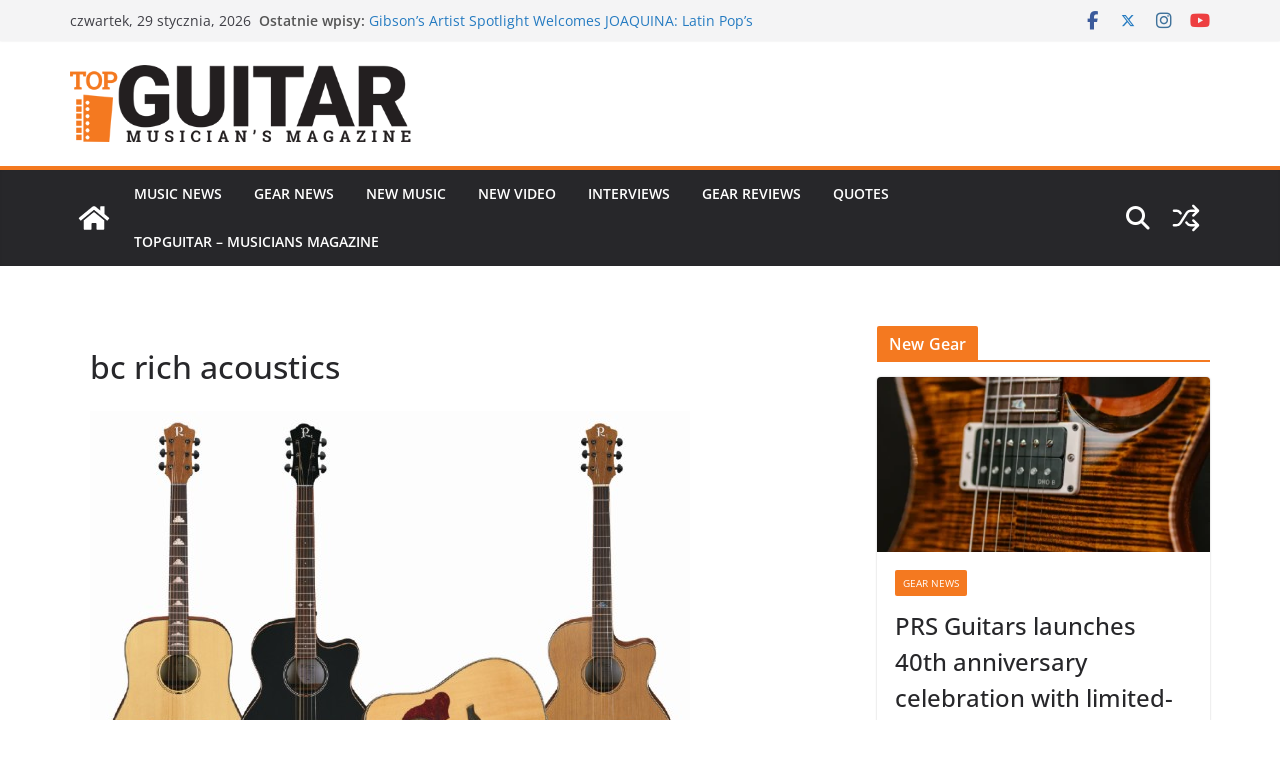

--- FILE ---
content_type: text/html; charset=UTF-8
request_url: https://topguitar.eu/bc-rich-returns-to-acoustic-roots/bc-rich-acoustics/
body_size: 18915
content:
		<!doctype html>
		<html lang="pl-PL">
		
<head>

			<meta charset="UTF-8"/>
		<meta name="viewport" content="width=device-width, initial-scale=1">
		<link rel="profile" href="https://gmpg.org/xfn/11"/>
		
	<meta name='robots' content='index, follow, max-image-preview:large, max-snippet:-1, max-video-preview:-1' />
	<style>img:is([sizes="auto" i], [sizes^="auto," i]) { contain-intrinsic-size: 3000px 1500px }</style>
	
	
	<title>bc rich acoustics - TopGuitar.eu</title>
	<link rel="canonical" href="https://topguitar.eu/bc-rich-returns-to-acoustic-roots/bc-rich-acoustics/" />
	<meta property="og:locale" content="pl_PL" />
	<meta property="og:type" content="article" />
	<meta property="og:title" content="bc rich acoustics - TopGuitar.eu" />
	<meta property="og:url" content="https://topguitar.eu/bc-rich-returns-to-acoustic-roots/bc-rich-acoustics/" />
	<meta property="og:site_name" content="TopGuitar.eu" />
	<meta property="og:image" content="https://topguitar.eu/bc-rich-returns-to-acoustic-roots/bc-rich-acoustics" />
	<meta property="og:image:width" content="600" />
	<meta property="og:image:height" content="409" />
	<meta property="og:image:type" content="image/jpeg" />
	<script type="application/ld+json" class="yoast-schema-graph">{"@context":"https://schema.org","@graph":[{"@type":"WebPage","@id":"https://topguitar.eu/bc-rich-returns-to-acoustic-roots/bc-rich-acoustics/","url":"https://topguitar.eu/bc-rich-returns-to-acoustic-roots/bc-rich-acoustics/","name":"bc rich acoustics - TopGuitar.eu","isPartOf":{"@id":"https://topguitar.eu/#website"},"primaryImageOfPage":{"@id":"https://topguitar.eu/bc-rich-returns-to-acoustic-roots/bc-rich-acoustics/#primaryimage"},"image":{"@id":"https://topguitar.eu/bc-rich-returns-to-acoustic-roots/bc-rich-acoustics/#primaryimage"},"thumbnailUrl":"https://topguitar.eu/storage/2015/04/bc-rich-acoustics.jpg","datePublished":"2015-04-29T12:16:17+00:00","breadcrumb":{"@id":"https://topguitar.eu/bc-rich-returns-to-acoustic-roots/bc-rich-acoustics/#breadcrumb"},"inLanguage":"pl-PL","potentialAction":[{"@type":"ReadAction","target":["https://topguitar.eu/bc-rich-returns-to-acoustic-roots/bc-rich-acoustics/"]}]},{"@type":"ImageObject","inLanguage":"pl-PL","@id":"https://topguitar.eu/bc-rich-returns-to-acoustic-roots/bc-rich-acoustics/#primaryimage","url":"https://topguitar.eu/storage/2015/04/bc-rich-acoustics.jpg","contentUrl":"https://topguitar.eu/storage/2015/04/bc-rich-acoustics.jpg","width":600,"height":409},{"@type":"BreadcrumbList","@id":"https://topguitar.eu/bc-rich-returns-to-acoustic-roots/bc-rich-acoustics/#breadcrumb","itemListElement":[{"@type":"ListItem","position":1,"name":"Strona główna","item":"https://topguitar.eu/"},{"@type":"ListItem","position":2,"name":"BC Rich Returns to Acoustic Roots","item":"https://topguitar.eu/bc-rich-returns-to-acoustic-roots/"},{"@type":"ListItem","position":3,"name":"bc rich acoustics"}]},{"@type":"WebSite","@id":"https://topguitar.eu/#website","url":"https://topguitar.eu/","name":"TopGuitar.eu","description":"Musicians Magazine for guitar players","publisher":{"@id":"https://topguitar.eu/#organization"},"potentialAction":[{"@type":"SearchAction","target":{"@type":"EntryPoint","urlTemplate":"https://topguitar.eu/?s={search_term_string}"},"query-input":{"@type":"PropertyValueSpecification","valueRequired":true,"valueName":"search_term_string"}}],"inLanguage":"pl-PL"},{"@type":"Organization","@id":"https://topguitar.eu/#organization","name":"TopGuitar.eu","url":"https://topguitar.eu/","logo":{"@type":"ImageObject","inLanguage":"pl-PL","@id":"https://topguitar.eu/#/schema/logo/image/","url":"https://topguitar.eu/storage/2021/04/tg_musicians_magazine_500.png","contentUrl":"https://topguitar.eu/storage/2021/04/tg_musicians_magazine_500.png","width":500,"height":112,"caption":"TopGuitar.eu"},"image":{"@id":"https://topguitar.eu/#/schema/logo/image/"}}]}</script>
	


<link rel="alternate" type="application/rss+xml" title="TopGuitar.eu &raquo; Kanał z wpisami" href="https://topguitar.eu/feed/" />
<link rel="alternate" type="application/rss+xml" title="TopGuitar.eu &raquo; Kanał z komentarzami" href="https://topguitar.eu/comments/feed/" />
<link rel="alternate" type="application/rss+xml" title="TopGuitar.eu &raquo; bc rich acoustics Kanał z komentarzami" href="https://topguitar.eu/bc-rich-returns-to-acoustic-roots/bc-rich-acoustics/feed/" />
<script type="text/javascript">
/* <![CDATA[ */
window._wpemojiSettings = {"baseUrl":"https:\/\/s.w.org\/images\/core\/emoji\/16.0.1\/72x72\/","ext":".png","svgUrl":"https:\/\/s.w.org\/images\/core\/emoji\/16.0.1\/svg\/","svgExt":".svg","source":{"concatemoji":"https:\/\/topguitar.eu\/lib\/js\/wp-emoji-release.min.js"}};
/*! This file is auto-generated */
!function(s,n){var o,i,e;function c(e){try{var t={supportTests:e,timestamp:(new Date).valueOf()};sessionStorage.setItem(o,JSON.stringify(t))}catch(e){}}function p(e,t,n){e.clearRect(0,0,e.canvas.width,e.canvas.height),e.fillText(t,0,0);var t=new Uint32Array(e.getImageData(0,0,e.canvas.width,e.canvas.height).data),a=(e.clearRect(0,0,e.canvas.width,e.canvas.height),e.fillText(n,0,0),new Uint32Array(e.getImageData(0,0,e.canvas.width,e.canvas.height).data));return t.every(function(e,t){return e===a[t]})}function u(e,t){e.clearRect(0,0,e.canvas.width,e.canvas.height),e.fillText(t,0,0);for(var n=e.getImageData(16,16,1,1),a=0;a<n.data.length;a++)if(0!==n.data[a])return!1;return!0}function f(e,t,n,a){switch(t){case"flag":return n(e,"\ud83c\udff3\ufe0f\u200d\u26a7\ufe0f","\ud83c\udff3\ufe0f\u200b\u26a7\ufe0f")?!1:!n(e,"\ud83c\udde8\ud83c\uddf6","\ud83c\udde8\u200b\ud83c\uddf6")&&!n(e,"\ud83c\udff4\udb40\udc67\udb40\udc62\udb40\udc65\udb40\udc6e\udb40\udc67\udb40\udc7f","\ud83c\udff4\u200b\udb40\udc67\u200b\udb40\udc62\u200b\udb40\udc65\u200b\udb40\udc6e\u200b\udb40\udc67\u200b\udb40\udc7f");case"emoji":return!a(e,"\ud83e\udedf")}return!1}function g(e,t,n,a){var r="undefined"!=typeof WorkerGlobalScope&&self instanceof WorkerGlobalScope?new OffscreenCanvas(300,150):s.createElement("canvas"),o=r.getContext("2d",{willReadFrequently:!0}),i=(o.textBaseline="top",o.font="600 32px Arial",{});return e.forEach(function(e){i[e]=t(o,e,n,a)}),i}function t(e){var t=s.createElement("script");t.src=e,t.defer=!0,s.head.appendChild(t)}"undefined"!=typeof Promise&&(o="wpEmojiSettingsSupports",i=["flag","emoji"],n.supports={everything:!0,everythingExceptFlag:!0},e=new Promise(function(e){s.addEventListener("DOMContentLoaded",e,{once:!0})}),new Promise(function(t){var n=function(){try{var e=JSON.parse(sessionStorage.getItem(o));if("object"==typeof e&&"number"==typeof e.timestamp&&(new Date).valueOf()<e.timestamp+604800&&"object"==typeof e.supportTests)return e.supportTests}catch(e){}return null}();if(!n){if("undefined"!=typeof Worker&&"undefined"!=typeof OffscreenCanvas&&"undefined"!=typeof URL&&URL.createObjectURL&&"undefined"!=typeof Blob)try{var e="postMessage("+g.toString()+"("+[JSON.stringify(i),f.toString(),p.toString(),u.toString()].join(",")+"));",a=new Blob([e],{type:"text/javascript"}),r=new Worker(URL.createObjectURL(a),{name:"wpTestEmojiSupports"});return void(r.onmessage=function(e){c(n=e.data),r.terminate(),t(n)})}catch(e){}c(n=g(i,f,p,u))}t(n)}).then(function(e){for(var t in e)n.supports[t]=e[t],n.supports.everything=n.supports.everything&&n.supports[t],"flag"!==t&&(n.supports.everythingExceptFlag=n.supports.everythingExceptFlag&&n.supports[t]);n.supports.everythingExceptFlag=n.supports.everythingExceptFlag&&!n.supports.flag,n.DOMReady=!1,n.readyCallback=function(){n.DOMReady=!0}}).then(function(){return e}).then(function(){var e;n.supports.everything||(n.readyCallback(),(e=n.source||{}).concatemoji?t(e.concatemoji):e.wpemoji&&e.twemoji&&(t(e.twemoji),t(e.wpemoji)))}))}((window,document),window._wpemojiSettings);
/* ]]> */
</script>

<style id='wp-emoji-styles-inline-css' type='text/css'>

	img.wp-smiley, img.emoji {
		display: inline !important;
		border: none !important;
		box-shadow: none !important;
		height: 1em !important;
		width: 1em !important;
		margin: 0 0.07em !important;
		vertical-align: -0.1em !important;
		background: none !important;
		padding: 0 !important;
	}
</style>
<link rel='stylesheet' id='wp-block-library-css' href='https://topguitar.eu/lib/css/dist/block-library/style.min.css' type='text/css' media='all' />
<style id='wp-block-library-theme-inline-css' type='text/css'>
.wp-block-audio :where(figcaption){color:#555;font-size:13px;text-align:center}.is-dark-theme .wp-block-audio :where(figcaption){color:#ffffffa6}.wp-block-audio{margin:0 0 1em}.wp-block-code{border:1px solid #ccc;border-radius:4px;font-family:Menlo,Consolas,monaco,monospace;padding:.8em 1em}.wp-block-embed :where(figcaption){color:#555;font-size:13px;text-align:center}.is-dark-theme .wp-block-embed :where(figcaption){color:#ffffffa6}.wp-block-embed{margin:0 0 1em}.blocks-gallery-caption{color:#555;font-size:13px;text-align:center}.is-dark-theme .blocks-gallery-caption{color:#ffffffa6}:root :where(.wp-block-image figcaption){color:#555;font-size:13px;text-align:center}.is-dark-theme :root :where(.wp-block-image figcaption){color:#ffffffa6}.wp-block-image{margin:0 0 1em}.wp-block-pullquote{border-bottom:4px solid;border-top:4px solid;color:currentColor;margin-bottom:1.75em}.wp-block-pullquote cite,.wp-block-pullquote footer,.wp-block-pullquote__citation{color:currentColor;font-size:.8125em;font-style:normal;text-transform:uppercase}.wp-block-quote{border-left:.25em solid;margin:0 0 1.75em;padding-left:1em}.wp-block-quote cite,.wp-block-quote footer{color:currentColor;font-size:.8125em;font-style:normal;position:relative}.wp-block-quote:where(.has-text-align-right){border-left:none;border-right:.25em solid;padding-left:0;padding-right:1em}.wp-block-quote:where(.has-text-align-center){border:none;padding-left:0}.wp-block-quote.is-large,.wp-block-quote.is-style-large,.wp-block-quote:where(.is-style-plain){border:none}.wp-block-search .wp-block-search__label{font-weight:700}.wp-block-search__button{border:1px solid #ccc;padding:.375em .625em}:where(.wp-block-group.has-background){padding:1.25em 2.375em}.wp-block-separator.has-css-opacity{opacity:.4}.wp-block-separator{border:none;border-bottom:2px solid;margin-left:auto;margin-right:auto}.wp-block-separator.has-alpha-channel-opacity{opacity:1}.wp-block-separator:not(.is-style-wide):not(.is-style-dots){width:100px}.wp-block-separator.has-background:not(.is-style-dots){border-bottom:none;height:1px}.wp-block-separator.has-background:not(.is-style-wide):not(.is-style-dots){height:2px}.wp-block-table{margin:0 0 1em}.wp-block-table td,.wp-block-table th{word-break:normal}.wp-block-table :where(figcaption){color:#555;font-size:13px;text-align:center}.is-dark-theme .wp-block-table :where(figcaption){color:#ffffffa6}.wp-block-video :where(figcaption){color:#555;font-size:13px;text-align:center}.is-dark-theme .wp-block-video :where(figcaption){color:#ffffffa6}.wp-block-video{margin:0 0 1em}:root :where(.wp-block-template-part.has-background){margin-bottom:0;margin-top:0;padding:1.25em 2.375em}
</style>
<style id='global-styles-inline-css' type='text/css'>
:root{--wp--preset--aspect-ratio--square: 1;--wp--preset--aspect-ratio--4-3: 4/3;--wp--preset--aspect-ratio--3-4: 3/4;--wp--preset--aspect-ratio--3-2: 3/2;--wp--preset--aspect-ratio--2-3: 2/3;--wp--preset--aspect-ratio--16-9: 16/9;--wp--preset--aspect-ratio--9-16: 9/16;--wp--preset--color--black: #000000;--wp--preset--color--cyan-bluish-gray: #abb8c3;--wp--preset--color--white: #ffffff;--wp--preset--color--pale-pink: #f78da7;--wp--preset--color--vivid-red: #cf2e2e;--wp--preset--color--luminous-vivid-orange: #ff6900;--wp--preset--color--luminous-vivid-amber: #fcb900;--wp--preset--color--light-green-cyan: #7bdcb5;--wp--preset--color--vivid-green-cyan: #00d084;--wp--preset--color--pale-cyan-blue: #8ed1fc;--wp--preset--color--vivid-cyan-blue: #0693e3;--wp--preset--color--vivid-purple: #9b51e0;--wp--preset--color--cm-color-1: #257BC1;--wp--preset--color--cm-color-2: #2270B0;--wp--preset--color--cm-color-3: #FFFFFF;--wp--preset--color--cm-color-4: #F9FEFD;--wp--preset--color--cm-color-5: #27272A;--wp--preset--color--cm-color-6: #16181A;--wp--preset--color--cm-color-7: #8F8F8F;--wp--preset--color--cm-color-8: #FFFFFF;--wp--preset--color--cm-color-9: #C7C7C7;--wp--preset--gradient--vivid-cyan-blue-to-vivid-purple: linear-gradient(135deg,rgba(6,147,227,1) 0%,rgb(155,81,224) 100%);--wp--preset--gradient--light-green-cyan-to-vivid-green-cyan: linear-gradient(135deg,rgb(122,220,180) 0%,rgb(0,208,130) 100%);--wp--preset--gradient--luminous-vivid-amber-to-luminous-vivid-orange: linear-gradient(135deg,rgba(252,185,0,1) 0%,rgba(255,105,0,1) 100%);--wp--preset--gradient--luminous-vivid-orange-to-vivid-red: linear-gradient(135deg,rgba(255,105,0,1) 0%,rgb(207,46,46) 100%);--wp--preset--gradient--very-light-gray-to-cyan-bluish-gray: linear-gradient(135deg,rgb(238,238,238) 0%,rgb(169,184,195) 100%);--wp--preset--gradient--cool-to-warm-spectrum: linear-gradient(135deg,rgb(74,234,220) 0%,rgb(151,120,209) 20%,rgb(207,42,186) 40%,rgb(238,44,130) 60%,rgb(251,105,98) 80%,rgb(254,248,76) 100%);--wp--preset--gradient--blush-light-purple: linear-gradient(135deg,rgb(255,206,236) 0%,rgb(152,150,240) 100%);--wp--preset--gradient--blush-bordeaux: linear-gradient(135deg,rgb(254,205,165) 0%,rgb(254,45,45) 50%,rgb(107,0,62) 100%);--wp--preset--gradient--luminous-dusk: linear-gradient(135deg,rgb(255,203,112) 0%,rgb(199,81,192) 50%,rgb(65,88,208) 100%);--wp--preset--gradient--pale-ocean: linear-gradient(135deg,rgb(255,245,203) 0%,rgb(182,227,212) 50%,rgb(51,167,181) 100%);--wp--preset--gradient--electric-grass: linear-gradient(135deg,rgb(202,248,128) 0%,rgb(113,206,126) 100%);--wp--preset--gradient--midnight: linear-gradient(135deg,rgb(2,3,129) 0%,rgb(40,116,252) 100%);--wp--preset--font-size--small: 13px;--wp--preset--font-size--medium: 16px;--wp--preset--font-size--large: 20px;--wp--preset--font-size--x-large: 24px;--wp--preset--font-size--xx-large: 30px;--wp--preset--font-size--huge: 36px;--wp--preset--font-family--dm-sans: DM Sans, sans-serif;--wp--preset--font-family--public-sans: Public Sans, sans-serif;--wp--preset--font-family--roboto: Roboto, sans-serif;--wp--preset--font-family--segoe-ui: Segoe UI, Arial, sans-serif;--wp--preset--font-family--ibm-plex-serif: IBM Plex Serif, sans-serif;--wp--preset--font-family--inter: Inter, sans-serif;--wp--preset--spacing--20: 0.44rem;--wp--preset--spacing--30: 0.67rem;--wp--preset--spacing--40: 1rem;--wp--preset--spacing--50: 1.5rem;--wp--preset--spacing--60: 2.25rem;--wp--preset--spacing--70: 3.38rem;--wp--preset--spacing--80: 5.06rem;--wp--preset--shadow--natural: 6px 6px 9px rgba(0, 0, 0, 0.2);--wp--preset--shadow--deep: 12px 12px 50px rgba(0, 0, 0, 0.4);--wp--preset--shadow--sharp: 6px 6px 0px rgba(0, 0, 0, 0.2);--wp--preset--shadow--outlined: 6px 6px 0px -3px rgba(255, 255, 255, 1), 6px 6px rgba(0, 0, 0, 1);--wp--preset--shadow--crisp: 6px 6px 0px rgba(0, 0, 0, 1);}:root { --wp--style--global--content-size: 760px;--wp--style--global--wide-size: 1160px; }:where(body) { margin: 0; }.wp-site-blocks > .alignleft { float: left; margin-right: 2em; }.wp-site-blocks > .alignright { float: right; margin-left: 2em; }.wp-site-blocks > .aligncenter { justify-content: center; margin-left: auto; margin-right: auto; }:where(.wp-site-blocks) > * { margin-block-start: 24px; margin-block-end: 0; }:where(.wp-site-blocks) > :first-child { margin-block-start: 0; }:where(.wp-site-blocks) > :last-child { margin-block-end: 0; }:root { --wp--style--block-gap: 24px; }:root :where(.is-layout-flow) > :first-child{margin-block-start: 0;}:root :where(.is-layout-flow) > :last-child{margin-block-end: 0;}:root :where(.is-layout-flow) > *{margin-block-start: 24px;margin-block-end: 0;}:root :where(.is-layout-constrained) > :first-child{margin-block-start: 0;}:root :where(.is-layout-constrained) > :last-child{margin-block-end: 0;}:root :where(.is-layout-constrained) > *{margin-block-start: 24px;margin-block-end: 0;}:root :where(.is-layout-flex){gap: 24px;}:root :where(.is-layout-grid){gap: 24px;}.is-layout-flow > .alignleft{float: left;margin-inline-start: 0;margin-inline-end: 2em;}.is-layout-flow > .alignright{float: right;margin-inline-start: 2em;margin-inline-end: 0;}.is-layout-flow > .aligncenter{margin-left: auto !important;margin-right: auto !important;}.is-layout-constrained > .alignleft{float: left;margin-inline-start: 0;margin-inline-end: 2em;}.is-layout-constrained > .alignright{float: right;margin-inline-start: 2em;margin-inline-end: 0;}.is-layout-constrained > .aligncenter{margin-left: auto !important;margin-right: auto !important;}.is-layout-constrained > :where(:not(.alignleft):not(.alignright):not(.alignfull)){max-width: var(--wp--style--global--content-size);margin-left: auto !important;margin-right: auto !important;}.is-layout-constrained > .alignwide{max-width: var(--wp--style--global--wide-size);}body .is-layout-flex{display: flex;}.is-layout-flex{flex-wrap: wrap;align-items: center;}.is-layout-flex > :is(*, div){margin: 0;}body .is-layout-grid{display: grid;}.is-layout-grid > :is(*, div){margin: 0;}body{padding-top: 0px;padding-right: 0px;padding-bottom: 0px;padding-left: 0px;}a:where(:not(.wp-element-button)){text-decoration: underline;}:root :where(.wp-element-button, .wp-block-button__link){background-color: #32373c;border-width: 0;color: #fff;font-family: inherit;font-size: inherit;line-height: inherit;padding: calc(0.667em + 2px) calc(1.333em + 2px);text-decoration: none;}.has-black-color{color: var(--wp--preset--color--black) !important;}.has-cyan-bluish-gray-color{color: var(--wp--preset--color--cyan-bluish-gray) !important;}.has-white-color{color: var(--wp--preset--color--white) !important;}.has-pale-pink-color{color: var(--wp--preset--color--pale-pink) !important;}.has-vivid-red-color{color: var(--wp--preset--color--vivid-red) !important;}.has-luminous-vivid-orange-color{color: var(--wp--preset--color--luminous-vivid-orange) !important;}.has-luminous-vivid-amber-color{color: var(--wp--preset--color--luminous-vivid-amber) !important;}.has-light-green-cyan-color{color: var(--wp--preset--color--light-green-cyan) !important;}.has-vivid-green-cyan-color{color: var(--wp--preset--color--vivid-green-cyan) !important;}.has-pale-cyan-blue-color{color: var(--wp--preset--color--pale-cyan-blue) !important;}.has-vivid-cyan-blue-color{color: var(--wp--preset--color--vivid-cyan-blue) !important;}.has-vivid-purple-color{color: var(--wp--preset--color--vivid-purple) !important;}.has-cm-color-1-color{color: var(--wp--preset--color--cm-color-1) !important;}.has-cm-color-2-color{color: var(--wp--preset--color--cm-color-2) !important;}.has-cm-color-3-color{color: var(--wp--preset--color--cm-color-3) !important;}.has-cm-color-4-color{color: var(--wp--preset--color--cm-color-4) !important;}.has-cm-color-5-color{color: var(--wp--preset--color--cm-color-5) !important;}.has-cm-color-6-color{color: var(--wp--preset--color--cm-color-6) !important;}.has-cm-color-7-color{color: var(--wp--preset--color--cm-color-7) !important;}.has-cm-color-8-color{color: var(--wp--preset--color--cm-color-8) !important;}.has-cm-color-9-color{color: var(--wp--preset--color--cm-color-9) !important;}.has-black-background-color{background-color: var(--wp--preset--color--black) !important;}.has-cyan-bluish-gray-background-color{background-color: var(--wp--preset--color--cyan-bluish-gray) !important;}.has-white-background-color{background-color: var(--wp--preset--color--white) !important;}.has-pale-pink-background-color{background-color: var(--wp--preset--color--pale-pink) !important;}.has-vivid-red-background-color{background-color: var(--wp--preset--color--vivid-red) !important;}.has-luminous-vivid-orange-background-color{background-color: var(--wp--preset--color--luminous-vivid-orange) !important;}.has-luminous-vivid-amber-background-color{background-color: var(--wp--preset--color--luminous-vivid-amber) !important;}.has-light-green-cyan-background-color{background-color: var(--wp--preset--color--light-green-cyan) !important;}.has-vivid-green-cyan-background-color{background-color: var(--wp--preset--color--vivid-green-cyan) !important;}.has-pale-cyan-blue-background-color{background-color: var(--wp--preset--color--pale-cyan-blue) !important;}.has-vivid-cyan-blue-background-color{background-color: var(--wp--preset--color--vivid-cyan-blue) !important;}.has-vivid-purple-background-color{background-color: var(--wp--preset--color--vivid-purple) !important;}.has-cm-color-1-background-color{background-color: var(--wp--preset--color--cm-color-1) !important;}.has-cm-color-2-background-color{background-color: var(--wp--preset--color--cm-color-2) !important;}.has-cm-color-3-background-color{background-color: var(--wp--preset--color--cm-color-3) !important;}.has-cm-color-4-background-color{background-color: var(--wp--preset--color--cm-color-4) !important;}.has-cm-color-5-background-color{background-color: var(--wp--preset--color--cm-color-5) !important;}.has-cm-color-6-background-color{background-color: var(--wp--preset--color--cm-color-6) !important;}.has-cm-color-7-background-color{background-color: var(--wp--preset--color--cm-color-7) !important;}.has-cm-color-8-background-color{background-color: var(--wp--preset--color--cm-color-8) !important;}.has-cm-color-9-background-color{background-color: var(--wp--preset--color--cm-color-9) !important;}.has-black-border-color{border-color: var(--wp--preset--color--black) !important;}.has-cyan-bluish-gray-border-color{border-color: var(--wp--preset--color--cyan-bluish-gray) !important;}.has-white-border-color{border-color: var(--wp--preset--color--white) !important;}.has-pale-pink-border-color{border-color: var(--wp--preset--color--pale-pink) !important;}.has-vivid-red-border-color{border-color: var(--wp--preset--color--vivid-red) !important;}.has-luminous-vivid-orange-border-color{border-color: var(--wp--preset--color--luminous-vivid-orange) !important;}.has-luminous-vivid-amber-border-color{border-color: var(--wp--preset--color--luminous-vivid-amber) !important;}.has-light-green-cyan-border-color{border-color: var(--wp--preset--color--light-green-cyan) !important;}.has-vivid-green-cyan-border-color{border-color: var(--wp--preset--color--vivid-green-cyan) !important;}.has-pale-cyan-blue-border-color{border-color: var(--wp--preset--color--pale-cyan-blue) !important;}.has-vivid-cyan-blue-border-color{border-color: var(--wp--preset--color--vivid-cyan-blue) !important;}.has-vivid-purple-border-color{border-color: var(--wp--preset--color--vivid-purple) !important;}.has-cm-color-1-border-color{border-color: var(--wp--preset--color--cm-color-1) !important;}.has-cm-color-2-border-color{border-color: var(--wp--preset--color--cm-color-2) !important;}.has-cm-color-3-border-color{border-color: var(--wp--preset--color--cm-color-3) !important;}.has-cm-color-4-border-color{border-color: var(--wp--preset--color--cm-color-4) !important;}.has-cm-color-5-border-color{border-color: var(--wp--preset--color--cm-color-5) !important;}.has-cm-color-6-border-color{border-color: var(--wp--preset--color--cm-color-6) !important;}.has-cm-color-7-border-color{border-color: var(--wp--preset--color--cm-color-7) !important;}.has-cm-color-8-border-color{border-color: var(--wp--preset--color--cm-color-8) !important;}.has-cm-color-9-border-color{border-color: var(--wp--preset--color--cm-color-9) !important;}.has-vivid-cyan-blue-to-vivid-purple-gradient-background{background: var(--wp--preset--gradient--vivid-cyan-blue-to-vivid-purple) !important;}.has-light-green-cyan-to-vivid-green-cyan-gradient-background{background: var(--wp--preset--gradient--light-green-cyan-to-vivid-green-cyan) !important;}.has-luminous-vivid-amber-to-luminous-vivid-orange-gradient-background{background: var(--wp--preset--gradient--luminous-vivid-amber-to-luminous-vivid-orange) !important;}.has-luminous-vivid-orange-to-vivid-red-gradient-background{background: var(--wp--preset--gradient--luminous-vivid-orange-to-vivid-red) !important;}.has-very-light-gray-to-cyan-bluish-gray-gradient-background{background: var(--wp--preset--gradient--very-light-gray-to-cyan-bluish-gray) !important;}.has-cool-to-warm-spectrum-gradient-background{background: var(--wp--preset--gradient--cool-to-warm-spectrum) !important;}.has-blush-light-purple-gradient-background{background: var(--wp--preset--gradient--blush-light-purple) !important;}.has-blush-bordeaux-gradient-background{background: var(--wp--preset--gradient--blush-bordeaux) !important;}.has-luminous-dusk-gradient-background{background: var(--wp--preset--gradient--luminous-dusk) !important;}.has-pale-ocean-gradient-background{background: var(--wp--preset--gradient--pale-ocean) !important;}.has-electric-grass-gradient-background{background: var(--wp--preset--gradient--electric-grass) !important;}.has-midnight-gradient-background{background: var(--wp--preset--gradient--midnight) !important;}.has-small-font-size{font-size: var(--wp--preset--font-size--small) !important;}.has-medium-font-size{font-size: var(--wp--preset--font-size--medium) !important;}.has-large-font-size{font-size: var(--wp--preset--font-size--large) !important;}.has-x-large-font-size{font-size: var(--wp--preset--font-size--x-large) !important;}.has-xx-large-font-size{font-size: var(--wp--preset--font-size--xx-large) !important;}.has-huge-font-size{font-size: var(--wp--preset--font-size--huge) !important;}.has-dm-sans-font-family{font-family: var(--wp--preset--font-family--dm-sans) !important;}.has-public-sans-font-family{font-family: var(--wp--preset--font-family--public-sans) !important;}.has-roboto-font-family{font-family: var(--wp--preset--font-family--roboto) !important;}.has-segoe-ui-font-family{font-family: var(--wp--preset--font-family--segoe-ui) !important;}.has-ibm-plex-serif-font-family{font-family: var(--wp--preset--font-family--ibm-plex-serif) !important;}.has-inter-font-family{font-family: var(--wp--preset--font-family--inter) !important;}
:root :where(.wp-block-pullquote){font-size: 1.5em;line-height: 1.6;}
</style>
<link rel='stylesheet' id='ppress-frontend-css' href='https://topguitar.eu/core/modules/a095763a0d/assets/css/frontend.min.css' type='text/css' media='all' />
<link rel='stylesheet' id='ppress-flatpickr-css' href='https://topguitar.eu/core/modules/a095763a0d/assets/flatpickr/flatpickr.min.css' type='text/css' media='all' />
<link rel='stylesheet' id='ppress-select2-css' href='https://topguitar.eu/core/modules/a095763a0d/assets/select2/select2.min.css' type='text/css' media='all' />
<link rel='stylesheet' id='colormag_style-css' href='https://topguitar.eu/core/assets/a4fc3a5954/style.css' type='text/css' media='all' />
<style id='colormag_style-inline-css' type='text/css'>
.colormag-button,
			blockquote, button,
			input[type=reset],
			input[type=button],
			input[type=submit],
			.cm-home-icon.front_page_on,
			.cm-post-categories a,
			.cm-primary-nav ul li ul li:hover,
			.cm-primary-nav ul li.current-menu-item,
			.cm-primary-nav ul li.current_page_ancestor,
			.cm-primary-nav ul li.current-menu-ancestor,
			.cm-primary-nav ul li.current_page_item,
			.cm-primary-nav ul li:hover,
			.cm-primary-nav ul li.focus,
			.cm-mobile-nav li a:hover,
			.colormag-header-clean #cm-primary-nav .cm-menu-toggle:hover,
			.cm-header .cm-mobile-nav li:hover,
			.cm-header .cm-mobile-nav li.current-page-ancestor,
			.cm-header .cm-mobile-nav li.current-menu-ancestor,
			.cm-header .cm-mobile-nav li.current-page-item,
			.cm-header .cm-mobile-nav li.current-menu-item,
			.cm-primary-nav ul li.focus > a,
			.cm-layout-2 .cm-primary-nav ul ul.sub-menu li.focus > a,
			.cm-mobile-nav .current-menu-item>a, .cm-mobile-nav .current_page_item>a,
			.colormag-header-clean .cm-mobile-nav li:hover > a,
			.colormag-header-clean .cm-mobile-nav li.current-page-ancestor > a,
			.colormag-header-clean .cm-mobile-nav li.current-menu-ancestor > a,
			.colormag-header-clean .cm-mobile-nav li.current-page-item > a,
			.colormag-header-clean .cm-mobile-nav li.current-menu-item > a,
			.fa.search-top:hover,
			.widget_call_to_action .btn--primary,
			.colormag-footer--classic .cm-footer-cols .cm-row .cm-widget-title span::before,
			.colormag-footer--classic-bordered .cm-footer-cols .cm-row .cm-widget-title span::before,
			.cm-featured-posts .cm-widget-title span,
			.cm-featured-category-slider-widget .cm-slide-content .cm-entry-header-meta .cm-post-categories a,
			.cm-highlighted-posts .cm-post-content .cm-entry-header-meta .cm-post-categories a,
			.cm-category-slide-next, .cm-category-slide-prev, .slide-next,
			.slide-prev, .cm-tabbed-widget ul li, .cm-posts .wp-pagenavi .current,
			.cm-posts .wp-pagenavi a:hover, .cm-secondary .cm-widget-title span,
			.cm-posts .post .cm-post-content .cm-entry-header-meta .cm-post-categories a,
			.cm-page-header .cm-page-title span, .entry-meta .post-format i,
			.format-link .cm-entry-summary a, .cm-entry-button, .infinite-scroll .tg-infinite-scroll,
			.no-more-post-text, .pagination span,
			.comments-area .comment-author-link span,
			.cm-footer-cols .cm-row .cm-widget-title span,
			.advertisement_above_footer .cm-widget-title span,
			.error, .cm-primary .cm-widget-title span,
			.related-posts-wrapper.style-three .cm-post-content .cm-entry-title a:hover:before,
			.cm-slider-area .cm-widget-title span,
			.cm-beside-slider-widget .cm-widget-title span,
			.top-full-width-sidebar .cm-widget-title span,
			.wp-block-quote, .wp-block-quote.is-style-large,
			.wp-block-quote.has-text-align-right,
			.cm-error-404 .cm-btn, .widget .wp-block-heading, .wp-block-search button,
			.widget a::before, .cm-post-date a::before,
			.byline a::before,
			.colormag-footer--classic-bordered .cm-widget-title::before,
			.wp-block-button__link,
			#cm-tertiary .cm-widget-title span,
			.link-pagination .post-page-numbers.current,
			.wp-block-query-pagination-numbers .page-numbers.current,
			.wp-element-button,
			.wp-block-button .wp-block-button__link,
			.wp-element-button,
			.cm-layout-2 .cm-primary-nav ul ul.sub-menu li:hover,
			.cm-layout-2 .cm-primary-nav ul ul.sub-menu li.current-menu-ancestor,
			.cm-layout-2 .cm-primary-nav ul ul.sub-menu li.current-menu-item,
			.cm-layout-2 .cm-primary-nav ul ul.sub-menu li.focus,
			.search-wrap button,
			.page-numbers .current,
			.cm-footer-builder .cm-widget-title span,
			.wp-block-search .wp-element-button:hover{background-color:#f47920;}a,
			.cm-layout-2 #cm-primary-nav .fa.search-top:hover,
			.cm-layout-2 #cm-primary-nav.cm-mobile-nav .cm-random-post a:hover .fa-random,
			.cm-layout-2 #cm-primary-nav.cm-primary-nav .cm-random-post a:hover .fa-random,
			.cm-layout-2 .breaking-news .newsticker a:hover,
			.cm-layout-2 .cm-primary-nav ul li.current-menu-item > a,
			.cm-layout-2 .cm-primary-nav ul li.current_page_item > a,
			.cm-layout-2 .cm-primary-nav ul li:hover > a,
			.cm-layout-2 .cm-primary-nav ul li.focus > a
			.dark-skin .cm-layout-2-style-1 #cm-primary-nav.cm-primary-nav .cm-home-icon:hover .fa,
			.byline a:hover, .comments a:hover, .cm-edit-link a:hover, .cm-post-date a:hover,
			.social-links:not(.cm-header-actions .social-links) i.fa:hover, .cm-tag-links a:hover,
			.colormag-header-clean .social-links li:hover i.fa, .cm-layout-2-style-1 .social-links li:hover i.fa,
			.colormag-header-clean .breaking-news .newsticker a:hover, .widget_featured_posts .article-content .cm-entry-title a:hover,
			.widget_featured_slider .slide-content .cm-below-entry-meta .byline a:hover,
			.widget_featured_slider .slide-content .cm-below-entry-meta .comments a:hover,
			.widget_featured_slider .slide-content .cm-below-entry-meta .cm-post-date a:hover,
			.widget_featured_slider .slide-content .cm-entry-title a:hover,
			.widget_block_picture_news.widget_featured_posts .article-content .cm-entry-title a:hover,
			.widget_highlighted_posts .article-content .cm-below-entry-meta .byline a:hover,
			.widget_highlighted_posts .article-content .cm-below-entry-meta .comments a:hover,
			.widget_highlighted_posts .article-content .cm-below-entry-meta .cm-post-date a:hover,
			.widget_highlighted_posts .article-content .cm-entry-title a:hover, i.fa-arrow-up, i.fa-arrow-down,
			.cm-site-title a, #content .post .article-content .cm-entry-title a:hover, .entry-meta .byline i,
			.entry-meta .cat-links i, .entry-meta a, .post .cm-entry-title a:hover, .search .cm-entry-title a:hover,
			.entry-meta .comments-link a:hover, .entry-meta .cm-edit-link a:hover, .entry-meta .cm-post-date a:hover,
			.entry-meta .cm-tag-links a:hover, .single #content .tags a:hover, .count, .next a:hover, .previous a:hover,
			.related-posts-main-title .fa, .single-related-posts .article-content .cm-entry-title a:hover,
			.pagination a span:hover,
			#content .comments-area a.comment-cm-edit-link:hover, #content .comments-area a.comment-permalink:hover,
			#content .comments-area article header cite a:hover, .comments-area .comment-author-link a:hover,
			.comment .comment-reply-link:hover,
			.nav-next a, .nav-previous a,
			#cm-footer .cm-footer-menu ul li a:hover,
			.cm-footer-cols .cm-row a:hover, a#scroll-up i, .related-posts-wrapper-flyout .cm-entry-title a:hover,
			.human-diff-time .human-diff-time-display:hover,
			.cm-layout-2-style-1 #cm-primary-nav .fa:hover,
			.cm-footer-bar a,
			.cm-post-date a:hover,
			.cm-author a:hover,
			.cm-comments-link a:hover,
			.cm-tag-links a:hover,
			.cm-edit-link a:hover,
			.cm-footer-bar .copyright a,
			.cm-featured-posts .cm-entry-title a:hover,
			.cm-posts .post .cm-post-content .cm-entry-title a:hover,
			.cm-posts .post .single-title-above .cm-entry-title a:hover,
			.cm-layout-2 .cm-primary-nav ul li:hover > a,
			.cm-layout-2 #cm-primary-nav .fa:hover,
			.cm-entry-title a:hover,
			button:hover, input[type="button"]:hover,
			input[type="reset"]:hover,
			input[type="submit"]:hover,
			.wp-block-button .wp-block-button__link:hover,
			.cm-button:hover,
			.wp-element-button:hover,
			li.product .added_to_cart:hover,
			.comments-area .comment-permalink:hover,
			.cm-footer-bar-area .cm-footer-bar__2 a{color:#f47920;}#cm-primary-nav,
			.cm-contained .cm-header-2 .cm-row, .cm-header-builder.cm-full-width .cm-main-header .cm-header-bottom-row{border-top-color:#f47920;}.cm-layout-2 #cm-primary-nav,
			.cm-layout-2 .cm-primary-nav ul ul.sub-menu li:hover,
			.cm-layout-2 .cm-primary-nav ul > li:hover > a,
			.cm-layout-2 .cm-primary-nav ul > li.current-menu-item > a,
			.cm-layout-2 .cm-primary-nav ul > li.current-menu-ancestor > a,
			.cm-layout-2 .cm-primary-nav ul ul.sub-menu li.current-menu-ancestor,
			.cm-layout-2 .cm-primary-nav ul ul.sub-menu li.current-menu-item,
			.cm-layout-2 .cm-primary-nav ul ul.sub-menu li.focus,
			cm-layout-2 .cm-primary-nav ul ul.sub-menu li.current-menu-ancestor,
			cm-layout-2 .cm-primary-nav ul ul.sub-menu li.current-menu-item,
			cm-layout-2 #cm-primary-nav .cm-menu-toggle:hover,
			cm-layout-2 #cm-primary-nav.cm-mobile-nav .cm-menu-toggle,
			cm-layout-2 .cm-primary-nav ul > li:hover > a,
			cm-layout-2 .cm-primary-nav ul > li.current-menu-item > a,
			cm-layout-2 .cm-primary-nav ul > li.current-menu-ancestor > a,
			.cm-layout-2 .cm-primary-nav ul li.focus > a, .pagination a span:hover,
			.cm-error-404 .cm-btn,
			.single-post .cm-post-categories a::after,
			.widget .block-title,
			.cm-layout-2 .cm-primary-nav ul li.focus > a,
			button,
			input[type="button"],
			input[type="reset"],
			input[type="submit"],
			.wp-block-button .wp-block-button__link,
			.cm-button,
			.wp-element-button,
			li.product .added_to_cart{border-color:#f47920;}.cm-secondary .cm-widget-title,
			#cm-tertiary .cm-widget-title,
			.widget_featured_posts .widget-title,
			#secondary .widget-title,
			#cm-tertiary .widget-title,
			.cm-page-header .cm-page-title,
			.cm-footer-cols .cm-row .widget-title,
			.advertisement_above_footer .widget-title,
			#primary .widget-title,
			.widget_slider_area .widget-title,
			.widget_beside_slider .widget-title,
			.top-full-width-sidebar .widget-title,
			.cm-footer-cols .cm-row .cm-widget-title,
			.cm-footer-bar .copyright a,
			.cm-layout-2.cm-layout-2-style-2 #cm-primary-nav,
			.cm-layout-2 .cm-primary-nav ul > li:hover > a,
			.cm-footer-builder .cm-widget-title,
			.cm-layout-2 .cm-primary-nav ul > li.current-menu-item > a{border-bottom-color:#f47920;}body{color:#444444;}.cm-posts .post{box-shadow:0px 0px 2px 0px #E4E4E7;}@media screen and (min-width: 992px) {.cm-primary{width:70%;}}.colormag-button,
			input[type="reset"],
			input[type="button"],
			input[type="submit"],
			button,
			.cm-entry-button span,
			.wp-block-button .wp-block-button__link{color:#ffffff;}.cm-content{background-color:#ffffff;background-size:contain;}.cm-header .cm-menu-toggle svg,
			.cm-header .cm-menu-toggle svg{fill:#fff;}.cm-footer-bar-area .cm-footer-bar__2 a{color:#207daf;}.colormag-button,
			blockquote, button,
			input[type=reset],
			input[type=button],
			input[type=submit],
			.cm-home-icon.front_page_on,
			.cm-post-categories a,
			.cm-primary-nav ul li ul li:hover,
			.cm-primary-nav ul li.current-menu-item,
			.cm-primary-nav ul li.current_page_ancestor,
			.cm-primary-nav ul li.current-menu-ancestor,
			.cm-primary-nav ul li.current_page_item,
			.cm-primary-nav ul li:hover,
			.cm-primary-nav ul li.focus,
			.cm-mobile-nav li a:hover,
			.colormag-header-clean #cm-primary-nav .cm-menu-toggle:hover,
			.cm-header .cm-mobile-nav li:hover,
			.cm-header .cm-mobile-nav li.current-page-ancestor,
			.cm-header .cm-mobile-nav li.current-menu-ancestor,
			.cm-header .cm-mobile-nav li.current-page-item,
			.cm-header .cm-mobile-nav li.current-menu-item,
			.cm-primary-nav ul li.focus > a,
			.cm-layout-2 .cm-primary-nav ul ul.sub-menu li.focus > a,
			.cm-mobile-nav .current-menu-item>a, .cm-mobile-nav .current_page_item>a,
			.colormag-header-clean .cm-mobile-nav li:hover > a,
			.colormag-header-clean .cm-mobile-nav li.current-page-ancestor > a,
			.colormag-header-clean .cm-mobile-nav li.current-menu-ancestor > a,
			.colormag-header-clean .cm-mobile-nav li.current-page-item > a,
			.colormag-header-clean .cm-mobile-nav li.current-menu-item > a,
			.fa.search-top:hover,
			.widget_call_to_action .btn--primary,
			.colormag-footer--classic .cm-footer-cols .cm-row .cm-widget-title span::before,
			.colormag-footer--classic-bordered .cm-footer-cols .cm-row .cm-widget-title span::before,
			.cm-featured-posts .cm-widget-title span,
			.cm-featured-category-slider-widget .cm-slide-content .cm-entry-header-meta .cm-post-categories a,
			.cm-highlighted-posts .cm-post-content .cm-entry-header-meta .cm-post-categories a,
			.cm-category-slide-next, .cm-category-slide-prev, .slide-next,
			.slide-prev, .cm-tabbed-widget ul li, .cm-posts .wp-pagenavi .current,
			.cm-posts .wp-pagenavi a:hover, .cm-secondary .cm-widget-title span,
			.cm-posts .post .cm-post-content .cm-entry-header-meta .cm-post-categories a,
			.cm-page-header .cm-page-title span, .entry-meta .post-format i,
			.format-link .cm-entry-summary a, .cm-entry-button, .infinite-scroll .tg-infinite-scroll,
			.no-more-post-text, .pagination span,
			.comments-area .comment-author-link span,
			.cm-footer-cols .cm-row .cm-widget-title span,
			.advertisement_above_footer .cm-widget-title span,
			.error, .cm-primary .cm-widget-title span,
			.related-posts-wrapper.style-three .cm-post-content .cm-entry-title a:hover:before,
			.cm-slider-area .cm-widget-title span,
			.cm-beside-slider-widget .cm-widget-title span,
			.top-full-width-sidebar .cm-widget-title span,
			.wp-block-quote, .wp-block-quote.is-style-large,
			.wp-block-quote.has-text-align-right,
			.cm-error-404 .cm-btn, .widget .wp-block-heading, .wp-block-search button,
			.widget a::before, .cm-post-date a::before,
			.byline a::before,
			.colormag-footer--classic-bordered .cm-widget-title::before,
			.wp-block-button__link,
			#cm-tertiary .cm-widget-title span,
			.link-pagination .post-page-numbers.current,
			.wp-block-query-pagination-numbers .page-numbers.current,
			.wp-element-button,
			.wp-block-button .wp-block-button__link,
			.wp-element-button,
			.cm-layout-2 .cm-primary-nav ul ul.sub-menu li:hover,
			.cm-layout-2 .cm-primary-nav ul ul.sub-menu li.current-menu-ancestor,
			.cm-layout-2 .cm-primary-nav ul ul.sub-menu li.current-menu-item,
			.cm-layout-2 .cm-primary-nav ul ul.sub-menu li.focus,
			.search-wrap button,
			.page-numbers .current,
			.cm-footer-builder .cm-widget-title span,
			.wp-block-search .wp-element-button:hover{background-color:#f47920;}a,
			.cm-layout-2 #cm-primary-nav .fa.search-top:hover,
			.cm-layout-2 #cm-primary-nav.cm-mobile-nav .cm-random-post a:hover .fa-random,
			.cm-layout-2 #cm-primary-nav.cm-primary-nav .cm-random-post a:hover .fa-random,
			.cm-layout-2 .breaking-news .newsticker a:hover,
			.cm-layout-2 .cm-primary-nav ul li.current-menu-item > a,
			.cm-layout-2 .cm-primary-nav ul li.current_page_item > a,
			.cm-layout-2 .cm-primary-nav ul li:hover > a,
			.cm-layout-2 .cm-primary-nav ul li.focus > a
			.dark-skin .cm-layout-2-style-1 #cm-primary-nav.cm-primary-nav .cm-home-icon:hover .fa,
			.byline a:hover, .comments a:hover, .cm-edit-link a:hover, .cm-post-date a:hover,
			.social-links:not(.cm-header-actions .social-links) i.fa:hover, .cm-tag-links a:hover,
			.colormag-header-clean .social-links li:hover i.fa, .cm-layout-2-style-1 .social-links li:hover i.fa,
			.colormag-header-clean .breaking-news .newsticker a:hover, .widget_featured_posts .article-content .cm-entry-title a:hover,
			.widget_featured_slider .slide-content .cm-below-entry-meta .byline a:hover,
			.widget_featured_slider .slide-content .cm-below-entry-meta .comments a:hover,
			.widget_featured_slider .slide-content .cm-below-entry-meta .cm-post-date a:hover,
			.widget_featured_slider .slide-content .cm-entry-title a:hover,
			.widget_block_picture_news.widget_featured_posts .article-content .cm-entry-title a:hover,
			.widget_highlighted_posts .article-content .cm-below-entry-meta .byline a:hover,
			.widget_highlighted_posts .article-content .cm-below-entry-meta .comments a:hover,
			.widget_highlighted_posts .article-content .cm-below-entry-meta .cm-post-date a:hover,
			.widget_highlighted_posts .article-content .cm-entry-title a:hover, i.fa-arrow-up, i.fa-arrow-down,
			.cm-site-title a, #content .post .article-content .cm-entry-title a:hover, .entry-meta .byline i,
			.entry-meta .cat-links i, .entry-meta a, .post .cm-entry-title a:hover, .search .cm-entry-title a:hover,
			.entry-meta .comments-link a:hover, .entry-meta .cm-edit-link a:hover, .entry-meta .cm-post-date a:hover,
			.entry-meta .cm-tag-links a:hover, .single #content .tags a:hover, .count, .next a:hover, .previous a:hover,
			.related-posts-main-title .fa, .single-related-posts .article-content .cm-entry-title a:hover,
			.pagination a span:hover,
			#content .comments-area a.comment-cm-edit-link:hover, #content .comments-area a.comment-permalink:hover,
			#content .comments-area article header cite a:hover, .comments-area .comment-author-link a:hover,
			.comment .comment-reply-link:hover,
			.nav-next a, .nav-previous a,
			#cm-footer .cm-footer-menu ul li a:hover,
			.cm-footer-cols .cm-row a:hover, a#scroll-up i, .related-posts-wrapper-flyout .cm-entry-title a:hover,
			.human-diff-time .human-diff-time-display:hover,
			.cm-layout-2-style-1 #cm-primary-nav .fa:hover,
			.cm-footer-bar a,
			.cm-post-date a:hover,
			.cm-author a:hover,
			.cm-comments-link a:hover,
			.cm-tag-links a:hover,
			.cm-edit-link a:hover,
			.cm-footer-bar .copyright a,
			.cm-featured-posts .cm-entry-title a:hover,
			.cm-posts .post .cm-post-content .cm-entry-title a:hover,
			.cm-posts .post .single-title-above .cm-entry-title a:hover,
			.cm-layout-2 .cm-primary-nav ul li:hover > a,
			.cm-layout-2 #cm-primary-nav .fa:hover,
			.cm-entry-title a:hover,
			button:hover, input[type="button"]:hover,
			input[type="reset"]:hover,
			input[type="submit"]:hover,
			.wp-block-button .wp-block-button__link:hover,
			.cm-button:hover,
			.wp-element-button:hover,
			li.product .added_to_cart:hover,
			.comments-area .comment-permalink:hover,
			.cm-footer-bar-area .cm-footer-bar__2 a{color:#f47920;}#cm-primary-nav,
			.cm-contained .cm-header-2 .cm-row, .cm-header-builder.cm-full-width .cm-main-header .cm-header-bottom-row{border-top-color:#f47920;}.cm-layout-2 #cm-primary-nav,
			.cm-layout-2 .cm-primary-nav ul ul.sub-menu li:hover,
			.cm-layout-2 .cm-primary-nav ul > li:hover > a,
			.cm-layout-2 .cm-primary-nav ul > li.current-menu-item > a,
			.cm-layout-2 .cm-primary-nav ul > li.current-menu-ancestor > a,
			.cm-layout-2 .cm-primary-nav ul ul.sub-menu li.current-menu-ancestor,
			.cm-layout-2 .cm-primary-nav ul ul.sub-menu li.current-menu-item,
			.cm-layout-2 .cm-primary-nav ul ul.sub-menu li.focus,
			cm-layout-2 .cm-primary-nav ul ul.sub-menu li.current-menu-ancestor,
			cm-layout-2 .cm-primary-nav ul ul.sub-menu li.current-menu-item,
			cm-layout-2 #cm-primary-nav .cm-menu-toggle:hover,
			cm-layout-2 #cm-primary-nav.cm-mobile-nav .cm-menu-toggle,
			cm-layout-2 .cm-primary-nav ul > li:hover > a,
			cm-layout-2 .cm-primary-nav ul > li.current-menu-item > a,
			cm-layout-2 .cm-primary-nav ul > li.current-menu-ancestor > a,
			.cm-layout-2 .cm-primary-nav ul li.focus > a, .pagination a span:hover,
			.cm-error-404 .cm-btn,
			.single-post .cm-post-categories a::after,
			.widget .block-title,
			.cm-layout-2 .cm-primary-nav ul li.focus > a,
			button,
			input[type="button"],
			input[type="reset"],
			input[type="submit"],
			.wp-block-button .wp-block-button__link,
			.cm-button,
			.wp-element-button,
			li.product .added_to_cart{border-color:#f47920;}.cm-secondary .cm-widget-title,
			#cm-tertiary .cm-widget-title,
			.widget_featured_posts .widget-title,
			#secondary .widget-title,
			#cm-tertiary .widget-title,
			.cm-page-header .cm-page-title,
			.cm-footer-cols .cm-row .widget-title,
			.advertisement_above_footer .widget-title,
			#primary .widget-title,
			.widget_slider_area .widget-title,
			.widget_beside_slider .widget-title,
			.top-full-width-sidebar .widget-title,
			.cm-footer-cols .cm-row .cm-widget-title,
			.cm-footer-bar .copyright a,
			.cm-layout-2.cm-layout-2-style-2 #cm-primary-nav,
			.cm-layout-2 .cm-primary-nav ul > li:hover > a,
			.cm-footer-builder .cm-widget-title,
			.cm-layout-2 .cm-primary-nav ul > li.current-menu-item > a{border-bottom-color:#f47920;}body{color:#444444;}.cm-posts .post{box-shadow:0px 0px 2px 0px #E4E4E7;}@media screen and (min-width: 992px) {.cm-primary{width:70%;}}.colormag-button,
			input[type="reset"],
			input[type="button"],
			input[type="submit"],
			button,
			.cm-entry-button span,
			.wp-block-button .wp-block-button__link{color:#ffffff;}.cm-content{background-color:#ffffff;background-size:contain;}.cm-header .cm-menu-toggle svg,
			.cm-header .cm-menu-toggle svg{fill:#fff;}.cm-footer-bar-area .cm-footer-bar__2 a{color:#207daf;}.cm-header-builder .cm-header-buttons .cm-header-button .cm-button{background-color:#207daf;}.cm-header-builder .cm-header-top-row{background-color:#f4f4f5;}.cm-header-builder .cm-primary-nav .sub-menu, .cm-header-builder .cm-primary-nav .children{background-color:#232323;background-size:contain;}.cm-header-builder nav.cm-secondary-nav ul.sub-menu, .cm-header-builder .cm-secondary-nav .children{background-color:#232323;background-size:contain;}.cm-footer-builder .cm-footer-bottom-row{border-color:#3F3F46;}:root{--top-grid-columns: 4;
			--main-grid-columns: 4;
			--bottom-grid-columns: 2;
			}.cm-footer-builder .cm-footer-bottom-row .cm-footer-col{flex-direction: column;}.cm-footer-builder .cm-footer-main-row .cm-footer-col{flex-direction: column;}.cm-footer-builder .cm-footer-top-row .cm-footer-col{flex-direction: column;} :root{--cm-color-1: #257BC1;--cm-color-2: #2270B0;--cm-color-3: #FFFFFF;--cm-color-4: #F9FEFD;--cm-color-5: #27272A;--cm-color-6: #16181A;--cm-color-7: #8F8F8F;--cm-color-8: #FFFFFF;--cm-color-9: #C7C7C7;}.mzb-featured-posts, .mzb-social-icon, .mzb-featured-categories, .mzb-social-icons-insert{--color--light--primary:rgba(244,121,32,0.1);}body{--color--light--primary:#f47920;--color--primary:#f47920;}:root {--wp--preset--color--cm-color-1:#257BC1;--wp--preset--color--cm-color-2:#2270B0;--wp--preset--color--cm-color-3:#FFFFFF;--wp--preset--color--cm-color-4:#F9FEFD;--wp--preset--color--cm-color-5:#27272A;--wp--preset--color--cm-color-6:#16181A;--wp--preset--color--cm-color-7:#8F8F8F;--wp--preset--color--cm-color-8:#FFFFFF;--wp--preset--color--cm-color-9:#C7C7C7;}:root {--e-global-color-cmcolor1: #257BC1;--e-global-color-cmcolor2: #2270B0;--e-global-color-cmcolor3: #FFFFFF;--e-global-color-cmcolor4: #F9FEFD;--e-global-color-cmcolor5: #27272A;--e-global-color-cmcolor6: #16181A;--e-global-color-cmcolor7: #8F8F8F;--e-global-color-cmcolor8: #FFFFFF;--e-global-color-cmcolor9: #C7C7C7;}
</style>
<link rel='stylesheet' id='font-awesome-all-css' href='https://topguitar.eu/core/assets/a4fc3a5954/inc/customizer/customind/assets/fontawesome/v6/css/all.min.css' type='text/css' media='all' />
<link rel='stylesheet' id='font-awesome-4-css' href='https://topguitar.eu/core/assets/a4fc3a5954/assets/library/font-awesome/css/v4-shims.min.css' type='text/css' media='all' />
<link rel='stylesheet' id='colormag-font-awesome-6-css' href='https://topguitar.eu/core/assets/a4fc3a5954/inc/customizer/customind/assets/fontawesome/v6/css/all.min.css' type='text/css' media='all' />
<script type="text/javascript" src="https://topguitar.eu/lib/js/jquery/jquery.min.js" id="jquery-core-js"></script>
<script type="text/javascript" src="https://topguitar.eu/lib/js/jquery/jquery-migrate.min.js" id="jquery-migrate-js"></script>
<script type="text/javascript" src="https://topguitar.eu/core/modules/a095763a0d/assets/flatpickr/flatpickr.min.js" id="ppress-flatpickr-js"></script>
<script type="text/javascript" src="https://topguitar.eu/core/modules/a095763a0d/assets/select2/select2.min.js" id="ppress-select2-js"></script>
<!--[if lte IE 8]>
<script type="text/javascript" src="https://topguitar.eu/core/assets/a4fc3a5954/assets/js/html5shiv.min.js" id="html5-js"></script>
<![endif]-->
<link rel="https://api.w.org/" href="https://topguitar.eu/wp-json/" /><link rel="alternate" title="JSON" type="application/json" href="https://topguitar.eu/wp-json/wp/v2/media/1932" /><link rel="EditURI" type="application/rsd+xml" title="RSD" href="https://topguitar.eu/xmlrpc.php?rsd" />
<link rel='shortlink' href='https://topguitar.eu/?p=1932' />
<link rel="alternate" title="oEmbed (JSON)" type="application/json+oembed" href="https://topguitar.eu/wp-json/oembed/1.0/embed?url=https%3A%2F%2Ftopguitar.eu%2Fbc-rich-returns-to-acoustic-roots%2Fbc-rich-acoustics%2F" />
<link rel="alternate" title="oEmbed (XML)" type="text/xml+oembed" href="https://topguitar.eu/wp-json/oembed/1.0/embed?url=https%3A%2F%2Ftopguitar.eu%2Fbc-rich-returns-to-acoustic-roots%2Fbc-rich-acoustics%2F&#038;format=xml" />
		<script>
			var jabvfcr = {
				selector: "DIV.copyright",
				manipulation: "html",
				html: 'Copyright (C) 2023 TopGuitar.euAll rights reserved'
			};
		</script>
		<link rel="apple-touch-icon" sizes="180x180" href="https://topguitar.eu/storage/fbrfg/apple-touch-icon.png">
<link rel="icon" type="image/png" sizes="32x32" href="https://topguitar.eu/storage/fbrfg/favicon-32x32.png">
<link rel="icon" type="image/png" sizes="16x16" href="https://topguitar.eu/storage/fbrfg/favicon-16x16.png">
<link rel="manifest" href="https://topguitar.eu/storage/fbrfg/site.webmanifest">
<link rel="mask-icon" href="https://topguitar.eu/storage/fbrfg/safari-pinned-tab.svg" color="#5bbad5">
<link rel="shortcut icon" href="https://topguitar.eu/storage/fbrfg/favicon.ico">
<meta name="msapplication-TileColor" content="#da532c">
<meta name="msapplication-config" content="/wp-content/uploads/fbrfg/browserconfig.xml">
<meta name="theme-color" content="#ffffff"><style class='wp-fonts-local' type='text/css'>
@font-face{font-family:"DM Sans";font-style:normal;font-weight:100 900;font-display:fallback;src:url('https://fonts.gstatic.com/s/dmsans/v15/rP2Hp2ywxg089UriCZOIHTWEBlw.woff2') format('woff2');}
@font-face{font-family:"Public Sans";font-style:normal;font-weight:100 900;font-display:fallback;src:url('https://fonts.gstatic.com/s/publicsans/v15/ijwOs5juQtsyLLR5jN4cxBEoRDf44uE.woff2') format('woff2');}
@font-face{font-family:Roboto;font-style:normal;font-weight:100 900;font-display:fallback;src:url('https://fonts.gstatic.com/s/roboto/v30/KFOjCnqEu92Fr1Mu51TjASc6CsE.woff2') format('woff2');}
@font-face{font-family:"IBM Plex Serif";font-style:normal;font-weight:400;font-display:fallback;src:url('https://topguitar.eu/core/assets/a4fc3a5954/assets/fonts/IBMPlexSerif-Regular.woff2') format('woff2');}
@font-face{font-family:"IBM Plex Serif";font-style:normal;font-weight:700;font-display:fallback;src:url('https://topguitar.eu/core/assets/a4fc3a5954/assets/fonts/IBMPlexSerif-Bold.woff2') format('woff2');}
@font-face{font-family:"IBM Plex Serif";font-style:normal;font-weight:600;font-display:fallback;src:url('https://topguitar.eu/core/assets/a4fc3a5954/assets/fonts/IBMPlexSerif-SemiBold.woff2') format('woff2');}
@font-face{font-family:Inter;font-style:normal;font-weight:400;font-display:fallback;src:url('https://topguitar.eu/core/assets/a4fc3a5954/assets/fonts/Inter-Regular.woff2') format('woff2');}
</style>

</head>

<body data-rsssl=1 class="attachment wp-singular attachment-template-default single single-attachment postid-1932 attachmentid-1932 attachment-jpeg custom-logo wp-embed-responsive wp-theme-colormag cm-header-layout-1 adv-style-1 cm-normal-container cm-right-sidebar right-sidebar wide cm-started-content">




		<div id="page" class="hfeed site">
				<a class="skip-link screen-reader-text" href="#main">Przejdź do treści</a>
		

			<header id="cm-masthead" class="cm-header cm-layout-1 cm-layout-1-style-1 cm-full-width">
		
		
				<div class="cm-top-bar">
					<div class="cm-container">
						<div class="cm-row">
							<div class="cm-top-bar__1">
				
		<div class="date-in-header">
			czwartek, 29 stycznia, 2026		</div>

		
		<div class="breaking-news">
			<strong class="breaking-news-latest">Ostatnie wpisy:</strong>

			<ul class="newsticker">
									<li>
						<a href="https://topguitar.eu/gibsons-artist-spotlight-welcomes-joaquina-latin-pops-rising-star/" title="Gibson&#8217;s Artist Spotlight Welcomes JOAQUINA: Latin Pop&#8217;s Rising Star">
							Gibson&#8217;s Artist Spotlight Welcomes JOAQUINA: Latin Pop&#8217;s Rising Star						</a>
					</li>
									<li>
						<a href="https://topguitar.eu/prs-guitars-launches-40th-anniversary-celebration-with-limited-edition-releases/" title="PRS Guitars launches 40th anniversary celebration with limited-edition releases">
							PRS Guitars launches 40th anniversary celebration with limited-edition releases						</a>
					</li>
									<li>
						<a href="https://topguitar.eu/mesa-boogie-honors-55-year-legacy-of-founder-randall-smith/" title="Mesa/Boogie Honors 55-Year Legacy of Founder Randall Smith">
							Mesa/Boogie Honors 55-Year Legacy of Founder Randall Smith						</a>
					</li>
									<li>
						<a href="https://topguitar.eu/rymon-sound-and-the-54th-edition-of-the-cho-jazz-workshop-with-jbl-professional-and-austrian-audio/" title="Rymon Sound and the 54th Edition of the Cho-Jazz Workshop with JBL Professional and Austrian Audio">
							Rymon Sound and the 54th Edition of the Cho-Jazz Workshop with JBL Professional and Austrian Audio						</a>
					</li>
									<li>
						<a href="https://topguitar.eu/gibson-gives-and-music-forward-join-forces-for-2024-lgbtq-emerging-artist-awards/" title="Gibson Gives and Music Forward join forces for 2024 LGBTQ+ Emerging Artist Awards">
							Gibson Gives and Music Forward join forces for 2024 LGBTQ+ Emerging Artist Awards						</a>
					</li>
							</ul>
		</div>

									</div>

							<div class="cm-top-bar__2">
				
		<div class="social-links">
			<ul>
				<li><a href="https://www.facebook.com/topguitar" target="_blank"><i class="fa fa-facebook"></i></a></li><li><a href="https://twitter.com/topguitarmag" target="_blank"><i class="fa-brands fa-x-twitter"></i></a></li><li><a href="https://www.instagram.com/topguitar_magazine/" target="_blank"><i class="fa fa-instagram"></i></a></li><li><a href="https://www.youtube.com/user/TopGuitarPL" target="_blank"><i class="fa fa-youtube"></i></a></li>			</ul>
		</div>
									</div>
						</div>
					</div>
				</div>

				
				<div class="cm-main-header">
		
		
	<div id="cm-header-1" class="cm-header-1">
		<div class="cm-container">
			<div class="cm-row">

				<div class="cm-header-col-1">
										<div id="cm-site-branding" class="cm-site-branding">
		<a href="https://topguitar.eu/" class="custom-logo-link" rel="home"><img width="500" height="112" src="https://topguitar.eu/storage/2021/04/tg_musicians_magazine_500.png" class="custom-logo" alt="TopGuitar.eu" decoding="async" fetchpriority="high" srcset="https://topguitar.eu/storage/2021/04/tg_musicians_magazine_500.png 500w, https://topguitar.eu/storage/2021/04/tg_musicians_magazine_500-250x56.png 250w" sizes="(max-width: 500px) 100vw, 500px" /></a>					</div>
	
				</div>

				<div class="cm-header-col-2">
								</div>

		</div>
	</div>
</div>
		
<div id="cm-header-2" class="cm-header-2">
	<nav id="cm-primary-nav" class="cm-primary-nav">
		<div class="cm-container">
			<div class="cm-row">
				
				<div class="cm-home-icon">
					<a href="https://topguitar.eu/"
						title="TopGuitar.eu"
					>
						<svg class="cm-icon cm-icon--home" xmlns="http://www.w3.org/2000/svg" viewBox="0 0 28 22"><path d="M13.6465 6.01133L5.11148 13.0409V20.6278C5.11148 20.8242 5.18952 21.0126 5.32842 21.1515C5.46733 21.2904 5.65572 21.3685 5.85217 21.3685L11.0397 21.3551C11.2355 21.3541 11.423 21.2756 11.5611 21.1368C11.6992 20.998 11.7767 20.8102 11.7767 20.6144V16.1837C11.7767 15.9873 11.8547 15.7989 11.9937 15.66C12.1326 15.521 12.321 15.443 12.5174 15.443H15.4801C15.6766 15.443 15.865 15.521 16.0039 15.66C16.1428 15.7989 16.2208 15.9873 16.2208 16.1837V20.6111C16.2205 20.7086 16.2394 20.8052 16.2765 20.8953C16.3136 20.9854 16.3681 21.0673 16.4369 21.1364C16.5057 21.2054 16.5875 21.2602 16.6775 21.2975C16.7675 21.3349 16.864 21.3541 16.9615 21.3541L22.1472 21.3685C22.3436 21.3685 22.532 21.2904 22.6709 21.1515C22.8099 21.0126 22.8879 20.8242 22.8879 20.6278V13.0358L14.3548 6.01133C14.2544 5.93047 14.1295 5.88637 14.0006 5.88637C13.8718 5.88637 13.7468 5.93047 13.6465 6.01133ZM27.1283 10.7892L23.2582 7.59917V1.18717C23.2582 1.03983 23.1997 0.898538 23.0955 0.794359C22.9913 0.69018 22.8501 0.631653 22.7027 0.631653H20.1103C19.963 0.631653 19.8217 0.69018 19.7175 0.794359C19.6133 0.898538 19.5548 1.03983 19.5548 1.18717V4.54848L15.4102 1.13856C15.0125 0.811259 14.5134 0.632307 13.9983 0.632307C13.4832 0.632307 12.9841 0.811259 12.5864 1.13856L0.868291 10.7892C0.81204 10.8357 0.765501 10.8928 0.731333 10.9573C0.697165 11.0218 0.676038 11.0924 0.66916 11.165C0.662282 11.2377 0.669786 11.311 0.691245 11.3807C0.712704 11.4505 0.747696 11.5153 0.794223 11.5715L1.97469 13.0066C2.02109 13.063 2.07816 13.1098 2.14264 13.1441C2.20711 13.1784 2.27773 13.1997 2.35044 13.2067C2.42315 13.2137 2.49653 13.2063 2.56638 13.1849C2.63623 13.1636 2.70118 13.1286 2.7575 13.0821L13.6465 4.11333C13.7468 4.03247 13.8718 3.98837 14.0006 3.98837C14.1295 3.98837 14.2544 4.03247 14.3548 4.11333L25.2442 13.0821C25.3004 13.1286 25.3653 13.1636 25.435 13.1851C25.5048 13.2065 25.5781 13.214 25.6507 13.2071C25.7234 13.2003 25.794 13.1791 25.8584 13.145C25.9229 13.1108 25.98 13.0643 26.0265 13.008L27.207 11.5729C27.2535 11.5164 27.2883 11.4512 27.3095 11.3812C27.3307 11.3111 27.3379 11.2375 27.3306 11.1647C27.3233 11.0919 27.3016 11.0212 27.2669 10.9568C27.2322 10.8923 27.1851 10.8354 27.1283 10.7892Z" /></svg>					</a>
				</div>
				
											<div class="cm-header-actions">
								
		<div class="cm-random-post">
							<a href="https://topguitar.eu/laney-ti15-112-reviewed-topguitar-magazine/" title="Zobacz losowy wpis">
					<svg class="cm-icon cm-icon--random-fill" xmlns="http://www.w3.org/2000/svg" viewBox="0 0 24 24"><path d="M16.812 13.176a.91.91 0 0 1 1.217-.063l.068.063 3.637 3.636a.909.909 0 0 1 0 1.285l-3.637 3.637a.91.91 0 0 1-1.285-1.286l2.084-2.084H15.59a4.545 4.545 0 0 1-3.726-2.011l-.3-.377-.055-.076a.909.909 0 0 1 1.413-1.128l.063.07.325.41.049.066a2.729 2.729 0 0 0 2.25 1.228h3.288l-2.084-2.085-.063-.069a.91.91 0 0 1 .063-1.216Zm0-10.91a.91.91 0 0 1 1.217-.062l.068.062 3.637 3.637a.909.909 0 0 1 0 1.285l-3.637 3.637a.91.91 0 0 1-1.285-1.286l2.084-2.084h-3.242a2.727 2.727 0 0 0-2.242 1.148L8.47 16.396a4.546 4.546 0 0 1-3.768 1.966v.002H2.91a.91.91 0 1 1 0-1.818h1.8l.165-.004a2.727 2.727 0 0 0 2.076-1.146l4.943-7.792.024-.036.165-.22a4.547 4.547 0 0 1 3.58-1.712h3.234l-2.084-2.084-.063-.069a.91.91 0 0 1 .063-1.217Zm-12.11 3.37a4.546 4.546 0 0 1 3.932 2.222l.152.278.038.086a.909.909 0 0 1-1.616.814l-.046-.082-.091-.166a2.728 2.728 0 0 0-2.173-1.329l-.19-.004H2.91a.91.91 0 0 1 0-1.819h1.792Z" /></svg>				</a>
					</div>

							<div class="cm-top-search">
						<i class="fa fa-search search-top"></i>
						<div class="search-form-top">
									
<form action="https://topguitar.eu/" class="search-form searchform clearfix" method="get" role="search">

	<div class="search-wrap">
		<input type="search"
				class="s field"
				name="s"
				value=""
				placeholder="Szukaj"
		/>

		<button class="search-icon" type="submit"></button>
	</div>

</form>
						</div>
					</div>
									</div>
				
					<p class="cm-menu-toggle" aria-expanded="false">
						<svg class="cm-icon cm-icon--bars" xmlns="http://www.w3.org/2000/svg" viewBox="0 0 24 24"><path d="M21 19H3a1 1 0 0 1 0-2h18a1 1 0 0 1 0 2Zm0-6H3a1 1 0 0 1 0-2h18a1 1 0 0 1 0 2Zm0-6H3a1 1 0 0 1 0-2h18a1 1 0 0 1 0 2Z"></path></svg>						<svg class="cm-icon cm-icon--x-mark" xmlns="http://www.w3.org/2000/svg" viewBox="0 0 24 24"><path d="m13.4 12 8.3-8.3c.4-.4.4-1 0-1.4s-1-.4-1.4 0L12 10.6 3.7 2.3c-.4-.4-1-.4-1.4 0s-.4 1 0 1.4l8.3 8.3-8.3 8.3c-.4.4-.4 1 0 1.4.2.2.4.3.7.3s.5-.1.7-.3l8.3-8.3 8.3 8.3c.2.2.5.3.7.3s.5-.1.7-.3c.4-.4.4-1 0-1.4L13.4 12z"></path></svg>					</p>
					<div class="cm-menu-primary-container"><ul id="menu-main" class="menu"><li id="menu-item-136" class="menu-item menu-item-type-taxonomy menu-item-object-category menu-item-136"><a href="https://topguitar.eu/category/music-news/">Music News</a></li>
<li id="menu-item-131" class="menu-item menu-item-type-taxonomy menu-item-object-category menu-item-131"><a href="https://topguitar.eu/category/gear-news/">Gear News</a></li>
<li id="menu-item-141" class="menu-item menu-item-type-taxonomy menu-item-object-category menu-item-141"><a href="https://topguitar.eu/category/new-music/">New Music</a></li>
<li id="menu-item-138" class="menu-item menu-item-type-taxonomy menu-item-object-category menu-item-138"><a href="https://topguitar.eu/category/new-video/">New Video</a></li>
<li id="menu-item-789" class="menu-item menu-item-type-taxonomy menu-item-object-category menu-item-789"><a href="https://topguitar.eu/category/interviews/">Interviews</a></li>
<li id="menu-item-142" class="menu-item menu-item-type-taxonomy menu-item-object-category menu-item-142"><a href="https://topguitar.eu/category/gear-reviews/">Gear Reviews</a></li>
<li id="menu-item-209" class="menu-item menu-item-type-taxonomy menu-item-object-category menu-item-209"><a href="https://topguitar.eu/category/quotes/">Quotes</a></li>
<li id="menu-item-92" class="menu-item menu-item-type-post_type menu-item-object-page menu-item-92"><a href="https://topguitar.eu/topguitar-musicians-magazine/">TopGuitar &#8211; Musicians Magazine</a></li>
</ul></div>
			</div>
		</div>
	</nav>
</div>
			
				</div> 
		
				</header>
		
		

	<div id="cm-content" class="cm-content">
		
		<div class="cm-container">
		
<div class="cm-row">
	
	<div id="cm-primary" class="cm-primary">
		<div class="cm-posts clearfix">

			
<article sdfdfds id="post-1932" class="post-1932 attachment type-attachment status-inherit hentry">
	
	
	<div class="cm-post-content">
			<header class="cm-entry-header">
				<h1 class="cm-entry-title">
			bc rich acoustics		</h1>
			</header>
<div class="cm-below-entry-meta cm-separator-default "></div>
<div class="cm-entry-summary">
	<p class="attachment"><a href='https://topguitar.eu/storage/2015/04/bc-rich-acoustics.jpg'><img decoding="async" width="600" height="409" src="https://topguitar.eu/storage/2015/04/bc-rich-acoustics.jpg" class="attachment-medium size-medium" alt="" srcset="https://topguitar.eu/storage/2015/04/bc-rich-acoustics.jpg 600w, https://topguitar.eu/storage/2015/04/bc-rich-acoustics-250x170.jpg 250w" sizes="(max-width: 600px) 100vw, 600px" /></a></p>
</div>
	
	</div>

	
	</article>
		</div>
				<ul class="default-wp-page">
			<li class="previous"></li>
			<li class="next"></li>
		</ul>
	
			<div class="author-box">
				<div class="author-img"><img alt='' src='https://secure.gravatar.com/avatar/1c365b6ded5e18d5fbfeb87ba6e7e349248fe612b0f0979361dbe5109b16103f?s=100&#038;d=mm&#038;r=g' srcset='https://secure.gravatar.com/avatar/1c365b6ded5e18d5fbfeb87ba6e7e349248fe612b0f0979361dbe5109b16103f?s=200&#038;d=mm&#038;r=g 2x' class='avatar avatar-100 photo' height='100' width='100' loading='lazy' decoding='async'/></div>
				<h4 class="author-name">TopGuitar</h4>
				<p class="author-description">Published since 2005 as a printed magazine, TopGuitar is a magazine of opinion for professional and amateur musicians. Since 2020 on a digital platform. Contain reviews of various guitar-related musical gear, interviews and original articles on world’s most popular artists, music reviews, event reports, guitar workshops and tips, the latest products and artist news. The Editor-in-Chief is Dr. Dariusz Domanski, a guitarist and academic teacher, doctor of musical arts.</p>
			</div>

			
	<div class="related-posts-wrapper">

		<h3 class="related-posts-main-title">
			<i class="fa fa-thumbs-up"></i><span>Zobacz również</span>
		</h3>

		<div class="related-posts">

							<div class="single-related-posts">

											<div class="related-posts-thumbnail">
							<a href="https://topguitar.eu/hk-audio-lucas-nano-300-600-awarded-top-gear/" title="HK Audio LUCAS Nano 300 &#038; 600 awarded as “Top Gear”">
								<img width="308" height="205" src="https://topguitar.eu/storage/2014/11/HK-Audio-Lucas-Nano-300-600.jpg" class="attachment-colormag-featured-post-medium size-colormag-featured-post-medium wp-post-image" alt="" decoding="async" loading="lazy" srcset="https://topguitar.eu/storage/2014/11/HK-Audio-Lucas-Nano-300-600.jpg 600w, https://topguitar.eu/storage/2014/11/HK-Audio-Lucas-Nano-300-600-250x166.jpg 250w" sizes="auto, (max-width: 308px) 100vw, 308px" />							</a>
						</div>
					
					<div class="cm-post-content">
						<h3 class="cm-entry-title">
							<a href="https://topguitar.eu/hk-audio-lucas-nano-300-600-awarded-top-gear/" rel="bookmark" title="HK Audio LUCAS Nano 300 &#038; 600 awarded as “Top Gear”">
								HK Audio LUCAS Nano 300 &#038; 600 awarded as “Top Gear”							</a>
						</h3>

						<div class="cm-below-entry-meta cm-separator-default "><span class="cm-post-date"><a href="https://topguitar.eu/hk-audio-lucas-nano-300-600-awarded-top-gear/" title="14:14" rel="bookmark"><svg class="cm-icon cm-icon--calendar-fill" xmlns="http://www.w3.org/2000/svg" viewBox="0 0 24 24"><path d="M21.1 6.6v1.6c0 .6-.4 1-1 1H3.9c-.6 0-1-.4-1-1V6.6c0-1.5 1.3-2.8 2.8-2.8h1.7V3c0-.6.4-1 1-1s1 .4 1 1v.8h5.2V3c0-.6.4-1 1-1s1 .4 1 1v.8h1.7c1.5 0 2.8 1.3 2.8 2.8zm-1 4.6H3.9c-.6 0-1 .4-1 1v7c0 1.5 1.3 2.8 2.8 2.8h12.6c1.5 0 2.8-1.3 2.8-2.8v-7c0-.6-.4-1-1-1z"></path></svg> <time class="entry-date published updated" datetime="2014-11-24T14:14:03+01:00">24 listopada 2014</time></a></span>
		<span class="cm-author cm-vcard">
			<svg class="cm-icon cm-icon--user" xmlns="http://www.w3.org/2000/svg" viewBox="0 0 24 24"><path d="M7 7c0-2.8 2.2-5 5-5s5 2.2 5 5-2.2 5-5 5-5-2.2-5-5zm9 7H8c-2.8 0-5 2.2-5 5v2c0 .6.4 1 1 1h16c.6 0 1-.4 1-1v-2c0-2.8-2.2-5-5-5z"></path></svg>			<a class="url fn n"
			href="https://topguitar.eu/writer/westa/"
			title="TopGuitar"
			>
				TopGuitar			</a>
		</span>

		</div>					</div>

				</div>
							<div class="single-related-posts">

											<div class="related-posts-thumbnail">
							<a href="https://topguitar.eu/peavey-vypyr-vip-1-awarded-top-gear/" title="Peavey Vypyr VIP-1 awarded &#8222;Top Gear&#8221;">
								<img width="213" height="205" src="https://topguitar.eu/storage/2013/10/Peavey-Vypyr-VIP-1.jpg" class="attachment-colormag-featured-post-medium size-colormag-featured-post-medium wp-post-image" alt="" decoding="async" loading="lazy" srcset="https://topguitar.eu/storage/2013/10/Peavey-Vypyr-VIP-1.jpg 600w, https://topguitar.eu/storage/2013/10/Peavey-Vypyr-VIP-1-250x240.jpg 250w, https://topguitar.eu/storage/2013/10/Peavey-Vypyr-VIP-1-520x497.jpg 520w" sizes="auto, (max-width: 213px) 100vw, 213px" />							</a>
						</div>
					
					<div class="cm-post-content">
						<h3 class="cm-entry-title">
							<a href="https://topguitar.eu/peavey-vypyr-vip-1-awarded-top-gear/" rel="bookmark" title="Peavey Vypyr VIP-1 awarded &#8222;Top Gear&#8221;">
								Peavey Vypyr VIP-1 awarded &#8222;Top Gear&#8221;							</a>
						</h3>

						<div class="cm-below-entry-meta cm-separator-default "><span class="cm-post-date"><a href="https://topguitar.eu/peavey-vypyr-vip-1-awarded-top-gear/" title="13:39" rel="bookmark"><svg class="cm-icon cm-icon--calendar-fill" xmlns="http://www.w3.org/2000/svg" viewBox="0 0 24 24"><path d="M21.1 6.6v1.6c0 .6-.4 1-1 1H3.9c-.6 0-1-.4-1-1V6.6c0-1.5 1.3-2.8 2.8-2.8h1.7V3c0-.6.4-1 1-1s1 .4 1 1v.8h5.2V3c0-.6.4-1 1-1s1 .4 1 1v.8h1.7c1.5 0 2.8 1.3 2.8 2.8zm-1 4.6H3.9c-.6 0-1 .4-1 1v7c0 1.5 1.3 2.8 2.8 2.8h12.6c1.5 0 2.8-1.3 2.8-2.8v-7c0-.6-.4-1-1-1z"></path></svg> <time class="entry-date published updated" datetime="2013-10-30T13:39:19+01:00">30 października 2013</time></a></span>
		<span class="cm-author cm-vcard">
			<svg class="cm-icon cm-icon--user" xmlns="http://www.w3.org/2000/svg" viewBox="0 0 24 24"><path d="M7 7c0-2.8 2.2-5 5-5s5 2.2 5 5-2.2 5-5 5-5-2.2-5-5zm9 7H8c-2.8 0-5 2.2-5 5v2c0 .6.4 1 1 1h16c.6 0 1-.4 1-1v-2c0-2.8-2.2-5-5-5z"></path></svg>			<a class="url fn n"
			href="https://topguitar.eu/writer/westa/"
			title="TopGuitar"
			>
				TopGuitar			</a>
		</span>

		</div>					</div>

				</div>
							<div class="single-related-posts">

											<div class="related-posts-thumbnail">
							<a href="https://topguitar.eu/crushsound-farmers-mill-featured-topguitar-magazine/" title="CrushSound Farmer&#8217;s Mill featured in TopGuitar magazine">
								<img width="332" height="205" src="https://topguitar.eu/storage/2013/12/crushsound-farmers-mill.jpg" class="attachment-colormag-featured-post-medium size-colormag-featured-post-medium wp-post-image" alt="" decoding="async" loading="lazy" srcset="https://topguitar.eu/storage/2013/12/crushsound-farmers-mill.jpg 600w, https://topguitar.eu/storage/2013/12/crushsound-farmers-mill-250x154.jpg 250w" sizes="auto, (max-width: 332px) 100vw, 332px" />							</a>
						</div>
					
					<div class="cm-post-content">
						<h3 class="cm-entry-title">
							<a href="https://topguitar.eu/crushsound-farmers-mill-featured-topguitar-magazine/" rel="bookmark" title="CrushSound Farmer&#8217;s Mill featured in TopGuitar magazine">
								CrushSound Farmer&#8217;s Mill featured in TopGuitar magazine							</a>
						</h3>

						<div class="cm-below-entry-meta cm-separator-default "><span class="cm-post-date"><a href="https://topguitar.eu/crushsound-farmers-mill-featured-topguitar-magazine/" title="11:25" rel="bookmark"><svg class="cm-icon cm-icon--calendar-fill" xmlns="http://www.w3.org/2000/svg" viewBox="0 0 24 24"><path d="M21.1 6.6v1.6c0 .6-.4 1-1 1H3.9c-.6 0-1-.4-1-1V6.6c0-1.5 1.3-2.8 2.8-2.8h1.7V3c0-.6.4-1 1-1s1 .4 1 1v.8h5.2V3c0-.6.4-1 1-1s1 .4 1 1v.8h1.7c1.5 0 2.8 1.3 2.8 2.8zm-1 4.6H3.9c-.6 0-1 .4-1 1v7c0 1.5 1.3 2.8 2.8 2.8h12.6c1.5 0 2.8-1.3 2.8-2.8v-7c0-.6-.4-1-1-1z"></path></svg> <time class="entry-date published updated" datetime="2013-12-19T11:25:14+01:00">19 grudnia 2013</time></a></span>
		<span class="cm-author cm-vcard">
			<svg class="cm-icon cm-icon--user" xmlns="http://www.w3.org/2000/svg" viewBox="0 0 24 24"><path d="M7 7c0-2.8 2.2-5 5-5s5 2.2 5 5-2.2 5-5 5-5-2.2-5-5zm9 7H8c-2.8 0-5 2.2-5 5v2c0 .6.4 1 1 1h16c.6 0 1-.4 1-1v-2c0-2.8-2.2-5-5-5z"></path></svg>			<a class="url fn n"
			href="https://topguitar.eu/writer/westa/"
			title="TopGuitar"
			>
				TopGuitar			</a>
		</span>

		</div>					</div>

				</div>
			
		</div>

	</div>

	
<div id="comments" class="comments-area">

	
		<div id="respond" class="comment-respond">
		<h3 id="reply-title" class="comment-reply-title">Dodaj komentarz <small><a rel="nofollow" id="cancel-comment-reply-link" href="/bc-rich-returns-to-acoustic-roots/bc-rich-acoustics/#respond" style="display:none;">Anuluj pisanie odpowiedzi</a></small></h3><p class="must-log-in">Musisz się <a href="https://topguitar.eu/newlogin?redirect_to=https%3A%2F%2Ftopguitar.eu%2Fbc-rich-returns-to-acoustic-roots%2Fbc-rich-acoustics%2F">zalogować</a>, aby móc dodać komentarz.</p>	</div>
	
</div>
	</div>

	
<div id="cm-secondary" class="cm-secondary">
	
	<aside id="colormag_featured_posts_vertical_widget-3" class="widget cm-featured-posts cm-featured-posts--style-2">
		<h3 class="cm-widget-title" ><span >New Gear</span></h3><div class="cm-first-post">
			<div class="cm-post">
				<a href="https://topguitar.eu/prs-guitars-launches-40th-anniversary-celebration-with-limited-edition-releases/" title="PRS Guitars launches 40th anniversary celebration with limited-edition releases"><img width="390" height="205" src="https://topguitar.eu/storage/2024/11/40th-Anniversary-Custom-24-3-390x205.webp" class="attachment-colormag-featured-post-medium size-colormag-featured-post-medium wp-post-image" alt="PRS Guitars launches 40th anniversary celebration with limited-edition releases" title="PRS Guitars launches 40th anniversary celebration with limited-edition releases" decoding="async" loading="lazy" /></a></figure>
				<div class="cm-post-content">
					<div class="cm-entry-header-meta"><div class="cm-post-categories"><a href="https://topguitar.eu/category/gear-news/" rel="category tag">Gear News</a></div></div>		<h3 class="cm-entry-title">
			<a href="https://topguitar.eu/prs-guitars-launches-40th-anniversary-celebration-with-limited-edition-releases/" title="PRS Guitars launches 40th anniversary celebration with limited-edition releases">
				PRS Guitars launches 40th anniversary celebration with limited-edition releases			</a>
		</h3>
		<div class="cm-below-entry-meta "><span class="cm-post-date"><a href="https://topguitar.eu/prs-guitars-launches-40th-anniversary-celebration-with-limited-edition-releases/" title="19:38" rel="bookmark"><svg class="cm-icon cm-icon--calendar-fill" xmlns="http://www.w3.org/2000/svg" viewBox="0 0 24 24"><path d="M21.1 6.6v1.6c0 .6-.4 1-1 1H3.9c-.6 0-1-.4-1-1V6.6c0-1.5 1.3-2.8 2.8-2.8h1.7V3c0-.6.4-1 1-1s1 .4 1 1v.8h5.2V3c0-.6.4-1 1-1s1 .4 1 1v.8h1.7c1.5 0 2.8 1.3 2.8 2.8zm-1 4.6H3.9c-.6 0-1 .4-1 1v7c0 1.5 1.3 2.8 2.8 2.8h12.6c1.5 0 2.8-1.3 2.8-2.8v-7c0-.6-.4-1-1-1z"></path></svg> <time class="entry-date published updated" datetime="2024-11-12T19:38:42+01:00">12 listopada 2024</time></a></span>
		<span class="cm-author cm-vcard">
			<svg class="cm-icon cm-icon--user" xmlns="http://www.w3.org/2000/svg" viewBox="0 0 24 24"><path d="M7 7c0-2.8 2.2-5 5-5s5 2.2 5 5-2.2 5-5 5-5-2.2-5-5zm9 7H8c-2.8 0-5 2.2-5 5v2c0 .6.4 1 1 1h16c.6 0 1-.4 1-1v-2c0-2.8-2.2-5-5-5z"></path></svg>			<a class="url fn n"
			href="https://topguitar.eu/writer/westa/"
			title="TopGuitar"
			>
				TopGuitar			</a>
		</span>

		</div>
											<div class="cm-entry-summary">
							<p>PRS Guitars has begun its 40th-anniversary celebrations, set for 2025, by unveiling two exclusive guitar models: the PRS Private Stock</p>
						</div>
									</div>
			</div>

			</div><div class="cm-posts">
			<div class="cm-post">
				<a href="https://topguitar.eu/zoom-introduces-the-h1-xlr-handy-recorder-a-versatile-tool-for-creators/" title="Zoom introduces the H1 XLR Handy Recorder: a versatile tool for creators"><img width="130" height="90" src="https://topguitar.eu/storage/2024/08/H1-XLR_angle_04_press-130x90.webp" class="attachment-colormag-featured-post-small size-colormag-featured-post-small wp-post-image" alt="Zoom introduces the H1 XLR Handy Recorder: a versatile tool for creators" title="Zoom introduces the H1 XLR Handy Recorder: a versatile tool for creators" decoding="async" loading="lazy" srcset="https://topguitar.eu/storage/2024/08/H1-XLR_angle_04_press-130x90.webp 130w, https://topguitar.eu/storage/2024/08/H1-XLR_angle_04_press-392x272.webp 392w" sizes="auto, (max-width: 130px) 100vw, 130px" /></a></figure>
				<div class="cm-post-content">
					<div class="cm-entry-header-meta"><div class="cm-post-categories"><a href="https://topguitar.eu/category/gear-news/" rel="category tag">Gear News</a></div></div>		<h3 class="cm-entry-title">
			<a href="https://topguitar.eu/zoom-introduces-the-h1-xlr-handy-recorder-a-versatile-tool-for-creators/" title="Zoom introduces the H1 XLR Handy Recorder: a versatile tool for creators">
				Zoom introduces the H1 XLR Handy Recorder: a versatile tool for creators			</a>
		</h3>
		<div class="cm-below-entry-meta "><span class="cm-post-date"><a href="https://topguitar.eu/zoom-introduces-the-h1-xlr-handy-recorder-a-versatile-tool-for-creators/" title="20:06" rel="bookmark"><svg class="cm-icon cm-icon--calendar-fill" xmlns="http://www.w3.org/2000/svg" viewBox="0 0 24 24"><path d="M21.1 6.6v1.6c0 .6-.4 1-1 1H3.9c-.6 0-1-.4-1-1V6.6c0-1.5 1.3-2.8 2.8-2.8h1.7V3c0-.6.4-1 1-1s1 .4 1 1v.8h5.2V3c0-.6.4-1 1-1s1 .4 1 1v.8h1.7c1.5 0 2.8 1.3 2.8 2.8zm-1 4.6H3.9c-.6 0-1 .4-1 1v7c0 1.5 1.3 2.8 2.8 2.8h12.6c1.5 0 2.8-1.3 2.8-2.8v-7c0-.6-.4-1-1-1z"></path></svg> <time class="entry-date published updated" datetime="2024-08-17T20:06:53+02:00">17 sierpnia 2024</time></a></span>
		<span class="cm-author cm-vcard">
			<svg class="cm-icon cm-icon--user" xmlns="http://www.w3.org/2000/svg" viewBox="0 0 24 24"><path d="M7 7c0-2.8 2.2-5 5-5s5 2.2 5 5-2.2 5-5 5-5-2.2-5-5zm9 7H8c-2.8 0-5 2.2-5 5v2c0 .6.4 1 1 1h16c.6 0 1-.4 1-1v-2c0-2.8-2.2-5-5-5z"></path></svg>			<a class="url fn n"
			href="https://topguitar.eu/writer/westa/"
			title="TopGuitar"
			>
				TopGuitar			</a>
		</span>

		</div>
									</div>
			</div>

			
			<div class="cm-post">
				<a href="https://topguitar.eu/peavey-electronics-introduces-invective-112-combo-tube-guitar-amplifier/" title="Peavey Electronics Introduces Invective.112 Combo Tube Guitar Amplifier"><img width="130" height="90" src="https://topguitar.eu/storage/2024/08/invective112-left-130x90.webp" class="attachment-colormag-featured-post-small size-colormag-featured-post-small wp-post-image" alt="Peavey Electronics Introduces Invective.112 Combo Tube Guitar Amplifier" title="Peavey Electronics Introduces Invective.112 Combo Tube Guitar Amplifier" decoding="async" loading="lazy" srcset="https://topguitar.eu/storage/2024/08/invective112-left-130x90.webp 130w, https://topguitar.eu/storage/2024/08/invective112-left-392x272.webp 392w" sizes="auto, (max-width: 130px) 100vw, 130px" /></a></figure>
				<div class="cm-post-content">
					<div class="cm-entry-header-meta"><div class="cm-post-categories"><a href="https://topguitar.eu/category/gear-news/" rel="category tag">Gear News</a></div></div>		<h3 class="cm-entry-title">
			<a href="https://topguitar.eu/peavey-electronics-introduces-invective-112-combo-tube-guitar-amplifier/" title="Peavey Electronics Introduces Invective.112 Combo Tube Guitar Amplifier">
				Peavey Electronics Introduces Invective.112 Combo Tube Guitar Amplifier			</a>
		</h3>
		<div class="cm-below-entry-meta "><span class="cm-post-date"><a href="https://topguitar.eu/peavey-electronics-introduces-invective-112-combo-tube-guitar-amplifier/" title="15:08" rel="bookmark"><svg class="cm-icon cm-icon--calendar-fill" xmlns="http://www.w3.org/2000/svg" viewBox="0 0 24 24"><path d="M21.1 6.6v1.6c0 .6-.4 1-1 1H3.9c-.6 0-1-.4-1-1V6.6c0-1.5 1.3-2.8 2.8-2.8h1.7V3c0-.6.4-1 1-1s1 .4 1 1v.8h5.2V3c0-.6.4-1 1-1s1 .4 1 1v.8h1.7c1.5 0 2.8 1.3 2.8 2.8zm-1 4.6H3.9c-.6 0-1 .4-1 1v7c0 1.5 1.3 2.8 2.8 2.8h12.6c1.5 0 2.8-1.3 2.8-2.8v-7c0-.6-.4-1-1-1z"></path></svg> <time class="entry-date published updated" datetime="2024-08-07T15:08:22+02:00">7 sierpnia 2024</time></a></span>
		<span class="cm-author cm-vcard">
			<svg class="cm-icon cm-icon--user" xmlns="http://www.w3.org/2000/svg" viewBox="0 0 24 24"><path d="M7 7c0-2.8 2.2-5 5-5s5 2.2 5 5-2.2 5-5 5-5-2.2-5-5zm9 7H8c-2.8 0-5 2.2-5 5v2c0 .6.4 1 1 1h16c.6 0 1-.4 1-1v-2c0-2.8-2.2-5-5-5z"></path></svg>			<a class="url fn n"
			href="https://topguitar.eu/writer/westa/"
			title="TopGuitar"
			>
				TopGuitar			</a>
		</span>

		</div>
									</div>
			</div>

			
			<div class="cm-post">
				<a href="https://topguitar.eu/epiphone-launches-the-jack-casady-fretless-bass-a-tribute-to-a-rock-legends-legacy/" title="Epiphone launches the Jack Casady fretless bass: a tribute to a rock legend&#8217;s legacy"><img width="130" height="90" src="https://topguitar.eu/storage/2024/08/Jack-Casady-fretless-bass-130x90.webp" class="attachment-colormag-featured-post-small size-colormag-featured-post-small wp-post-image" alt="Epiphone launches the Jack Casady fretless bass: a tribute to a rock legend&#8217;s legacy" title="Epiphone launches the Jack Casady fretless bass: a tribute to a rock legend&#8217;s legacy" decoding="async" loading="lazy" srcset="https://topguitar.eu/storage/2024/08/Jack-Casady-fretless-bass-130x90.webp 130w, https://topguitar.eu/storage/2024/08/Jack-Casady-fretless-bass-392x272.webp 392w" sizes="auto, (max-width: 130px) 100vw, 130px" /></a></figure>
				<div class="cm-post-content">
					<div class="cm-entry-header-meta"><div class="cm-post-categories"><a href="https://topguitar.eu/category/gear-news/" rel="category tag">Gear News</a></div></div>		<h3 class="cm-entry-title">
			<a href="https://topguitar.eu/epiphone-launches-the-jack-casady-fretless-bass-a-tribute-to-a-rock-legends-legacy/" title="Epiphone launches the Jack Casady fretless bass: a tribute to a rock legend&#8217;s legacy">
				Epiphone launches the Jack Casady fretless bass: a tribute to a rock legend&#8217;s legacy			</a>
		</h3>
		<div class="cm-below-entry-meta "><span class="cm-post-date"><a href="https://topguitar.eu/epiphone-launches-the-jack-casady-fretless-bass-a-tribute-to-a-rock-legends-legacy/" title="14:41" rel="bookmark"><svg class="cm-icon cm-icon--calendar-fill" xmlns="http://www.w3.org/2000/svg" viewBox="0 0 24 24"><path d="M21.1 6.6v1.6c0 .6-.4 1-1 1H3.9c-.6 0-1-.4-1-1V6.6c0-1.5 1.3-2.8 2.8-2.8h1.7V3c0-.6.4-1 1-1s1 .4 1 1v.8h5.2V3c0-.6.4-1 1-1s1 .4 1 1v.8h1.7c1.5 0 2.8 1.3 2.8 2.8zm-1 4.6H3.9c-.6 0-1 .4-1 1v7c0 1.5 1.3 2.8 2.8 2.8h12.6c1.5 0 2.8-1.3 2.8-2.8v-7c0-.6-.4-1-1-1z"></path></svg> <time class="entry-date published updated" datetime="2024-08-02T14:41:02+02:00">2 sierpnia 2024</time></a></span>
		<span class="cm-author cm-vcard">
			<svg class="cm-icon cm-icon--user" xmlns="http://www.w3.org/2000/svg" viewBox="0 0 24 24"><path d="M7 7c0-2.8 2.2-5 5-5s5 2.2 5 5-2.2 5-5 5-5-2.2-5-5zm9 7H8c-2.8 0-5 2.2-5 5v2c0 .6.4 1 1 1h16c.6 0 1-.4 1-1v-2c0-2.8-2.2-5-5-5z"></path></svg>			<a class="url fn n"
			href="https://topguitar.eu/writer/westa/"
			title="TopGuitar"
			>
				TopGuitar			</a>
		</span>

		</div>
									</div>
			</div>

			</div></aside>
		<aside id="recent-posts-2" class="widget widget_recent_entries">
		<h3 class="cm-widget-title"><span>New posts</span></h3>
		<ul>
											<li>
					<a href="https://topguitar.eu/gibsons-artist-spotlight-welcomes-joaquina-latin-pops-rising-star/">Gibson&#8217;s Artist Spotlight Welcomes JOAQUINA: Latin Pop&#8217;s Rising Star</a>
									</li>
											<li>
					<a href="https://topguitar.eu/prs-guitars-launches-40th-anniversary-celebration-with-limited-edition-releases/">PRS Guitars launches 40th anniversary celebration with limited-edition releases</a>
									</li>
											<li>
					<a href="https://topguitar.eu/mesa-boogie-honors-55-year-legacy-of-founder-randall-smith/">Mesa/Boogie Honors 55-Year Legacy of Founder Randall Smith</a>
									</li>
											<li>
					<a href="https://topguitar.eu/rymon-sound-and-the-54th-edition-of-the-cho-jazz-workshop-with-jbl-professional-and-austrian-audio/">Rymon Sound and the 54th Edition of the Cho-Jazz Workshop with JBL Professional and Austrian Audio</a>
									</li>
											<li>
					<a href="https://topguitar.eu/gibson-gives-and-music-forward-join-forces-for-2024-lgbtq-emerging-artist-awards/">Gibson Gives and Music Forward join forces for 2024 LGBTQ+ Emerging Artist Awards</a>
									</li>
											<li>
					<a href="https://topguitar.eu/zoom-introduces-the-h1-xlr-handy-recorder-a-versatile-tool-for-creators/">Zoom introduces the H1 XLR Handy Recorder: a versatile tool for creators</a>
									</li>
											<li>
					<a href="https://topguitar.eu/the-6th-edition-of-the-songwriting-workshop-sklejam-slowa-is-behind-us/">The 6th edition of the songwriting workshop 'Sklejam Słowa&#8217; is behind us!</a>
									</li>
											<li>
					<a href="https://topguitar.eu/peavey-electronics-introduces-invective-112-combo-tube-guitar-amplifier/">Peavey Electronics Introduces Invective.112 Combo Tube Guitar Amplifier</a>
									</li>
											<li>
					<a href="https://topguitar.eu/epiphone-launches-the-jack-casady-fretless-bass-a-tribute-to-a-rock-legends-legacy/">Epiphone launches the Jack Casady fretless bass: a tribute to a rock legend&#8217;s legacy</a>
									</li>
											<li>
					<a href="https://topguitar.eu/prs-guitars-releases-limited-edition-sandblasted-se-series-guitars/">PRS Guitars Releases Limited Edition “Sandblasted” SE Series Guitars</a>
									</li>
					</ul>

		</aside><aside id="categories-2" class="widget widget_categories"><h3 class="cm-widget-title"><span>Explore</span></h3>
			<ul>
					<li class="cat-item cat-item-827"><a href="https://topguitar.eu/category/events/">Events</a> (7)
</li>
	<li class="cat-item cat-item-7"><a href="https://topguitar.eu/category/gear-news/">Gear News</a> (240)
</li>
	<li class="cat-item cat-item-12"><a href="https://topguitar.eu/category/gear-reviews/">Gear Reviews</a> (355)
</li>
	<li class="cat-item cat-item-1"><a href="https://topguitar.eu/category/interviews/">Interviews</a> (49)
</li>
	<li class="cat-item cat-item-6"><a href="https://topguitar.eu/category/music-news/">Music News</a> (90)
</li>
	<li class="cat-item cat-item-10"><a href="https://topguitar.eu/category/new-music/">New Music</a> (12)
</li>
	<li class="cat-item cat-item-11"><a href="https://topguitar.eu/category/new-video/">New Video</a> (32)
</li>
	<li class="cat-item cat-item-36"><a href="https://topguitar.eu/category/quotes/">Quotes</a> (1)
</li>
			</ul>

			</aside><aside id="tag_cloud-3" class="widget widget_tag_cloud"><h3 class="cm-widget-title"><span>Content</span></h3><div class="tagcloud"><a href="https://topguitar.eu/tag/animals-as-leaders/" class="tag-cloud-link tag-link-115 tag-link-position-1" style="font-size: 8pt;" aria-label="animals as leaders (4 elementy)">animals as leaders</a>
<a href="https://topguitar.eu/tag/blackstar/" class="tag-cloud-link tag-link-143 tag-link-position-2" style="font-size: 11.92523364486pt;" aria-label="blackstar (9 elementów)">blackstar</a>
<a href="https://topguitar.eu/tag/cort/" class="tag-cloud-link tag-link-20 tag-link-position-3" style="font-size: 12.448598130841pt;" aria-label="Cort (10 elementów)">Cort</a>
<a href="https://topguitar.eu/tag/digitech/" class="tag-cloud-link tag-link-133 tag-link-position-4" style="font-size: 14.280373831776pt;" aria-label="digitech (14 elementów)">digitech</a>
<a href="https://topguitar.eu/tag/dod/" class="tag-cloud-link tag-link-202 tag-link-position-5" style="font-size: 9.9626168224299pt;" aria-label="dod (6 elementów)">dod</a>
<a href="https://topguitar.eu/tag/dv-mark/" class="tag-cloud-link tag-link-57 tag-link-position-6" style="font-size: 9.0467289719626pt;" aria-label="dv mark (5 elementów)">dv mark</a>
<a href="https://topguitar.eu/tag/daddario/" class="tag-cloud-link tag-link-25 tag-link-position-7" style="font-size: 12.448598130841pt;" aria-label="D’Addario (10 elementów)">D’Addario</a>
<a href="https://topguitar.eu/tag/eden/" class="tag-cloud-link tag-link-140 tag-link-position-8" style="font-size: 10.616822429907pt;" aria-label="eden (7 elementów)">eden</a>
<a href="https://topguitar.eu/tag/ehx/" class="tag-cloud-link tag-link-17 tag-link-position-9" style="font-size: 17.551401869159pt;" aria-label="EHX (26 elementów)">EHX</a>
<a href="https://topguitar.eu/tag/electro-harmonix/" class="tag-cloud-link tag-link-59 tag-link-position-10" style="font-size: 16.11214953271pt;" aria-label="Electro-Harmonix (20 elementów)">Electro-Harmonix</a>
<a href="https://topguitar.eu/tag/epiphone/" class="tag-cloud-link tag-link-74 tag-link-position-11" style="font-size: 12.971962616822pt;" aria-label="epiphone (11 elementów)">epiphone</a>
<a href="https://topguitar.eu/tag/esp/" class="tag-cloud-link tag-link-80 tag-link-position-12" style="font-size: 12.448598130841pt;" aria-label="esp (10 elementów)">esp</a>
<a href="https://topguitar.eu/tag/fender/" class="tag-cloud-link tag-link-66 tag-link-position-13" style="font-size: 12.971962616822pt;" aria-label="fender (11 elementów)">fender</a>
<a href="https://topguitar.eu/tag/framus/" class="tag-cloud-link tag-link-35 tag-link-position-14" style="font-size: 16.635514018692pt;" aria-label="Framus (22 elementy)">Framus</a>
<a href="https://topguitar.eu/tag/gibson/" class="tag-cloud-link tag-link-132 tag-link-position-15" style="font-size: 17.158878504673pt;" aria-label="gibson (24 elementy)">gibson</a>
<a href="https://topguitar.eu/tag/godin/" class="tag-cloud-link tag-link-270 tag-link-position-16" style="font-size: 8pt;" aria-label="Godin (4 elementy)">Godin</a>
<a href="https://topguitar.eu/tag/hofner/" class="tag-cloud-link tag-link-89 tag-link-position-17" style="font-size: 9.0467289719626pt;" aria-label="hofner (5 elementów)">hofner</a>
<a href="https://topguitar.eu/tag/ibanez/" class="tag-cloud-link tag-link-14 tag-link-position-18" style="font-size: 14.934579439252pt;" aria-label="Ibanez (16 elementów)">Ibanez</a>
<a href="https://topguitar.eu/tag/jason-newsted/" class="tag-cloud-link tag-link-122 tag-link-position-19" style="font-size: 11.92523364486pt;" aria-label="jason newsted (9 elementów)">jason newsted</a>
<a href="https://topguitar.eu/tag/korg/" class="tag-cloud-link tag-link-210 tag-link-position-20" style="font-size: 11.271028037383pt;" aria-label="korg (8 elementów)">korg</a>
<a href="https://topguitar.eu/tag/laney/" class="tag-cloud-link tag-link-162 tag-link-position-21" style="font-size: 9.0467289719626pt;" aria-label="laney (5 elementów)">laney</a>
<a href="https://topguitar.eu/tag/line-6/" class="tag-cloud-link tag-link-108 tag-link-position-22" style="font-size: 10.616822429907pt;" aria-label="line 6 (7 elementów)">line 6</a>
<a href="https://topguitar.eu/tag/marshall/" class="tag-cloud-link tag-link-56 tag-link-position-23" style="font-size: 13.364485981308pt;" aria-label="marshall (12 elementów)">marshall</a>
<a href="https://topguitar.eu/tag/mesa-boogie/" class="tag-cloud-link tag-link-205 tag-link-position-24" style="font-size: 8pt;" aria-label="Mesa Boogie (4 elementy)">Mesa Boogie</a>
<a href="https://topguitar.eu/tag/mooer/" class="tag-cloud-link tag-link-201 tag-link-position-25" style="font-size: 12.971962616822pt;" aria-label="mooer (11 elementów)">mooer</a>
<a href="https://topguitar.eu/tag/morley/" class="tag-cloud-link tag-link-91 tag-link-position-26" style="font-size: 9.0467289719626pt;" aria-label="morley (5 elementów)">morley</a>
<a href="https://topguitar.eu/tag/orange/" class="tag-cloud-link tag-link-30 tag-link-position-27" style="font-size: 14.280373831776pt;" aria-label="Orange (14 elementów)">Orange</a>
<a href="https://topguitar.eu/tag/paul-gilbert/" class="tag-cloud-link tag-link-15 tag-link-position-28" style="font-size: 8pt;" aria-label="Paul Gilbert (4 elementy)">Paul Gilbert</a>
<a href="https://topguitar.eu/tag/peavey/" class="tag-cloud-link tag-link-77 tag-link-position-29" style="font-size: 12.448598130841pt;" aria-label="peavey (10 elementów)">peavey</a>
<a href="https://topguitar.eu/tag/pigtronix/" class="tag-cloud-link tag-link-79 tag-link-position-30" style="font-size: 9.0467289719626pt;" aria-label="pigtronix (5 elementów)">pigtronix</a>
<a href="https://topguitar.eu/tag/prs/" class="tag-cloud-link tag-link-211 tag-link-position-31" style="font-size: 12.448598130841pt;" aria-label="prs (10 elementów)">prs</a>
<a href="https://topguitar.eu/tag/prs-guitars/" class="tag-cloud-link tag-link-820 tag-link-position-32" style="font-size: 9.0467289719626pt;" aria-label="PRS Guitars (5 elementów)">PRS Guitars</a>
<a href="https://topguitar.eu/tag/radial/" class="tag-cloud-link tag-link-60 tag-link-position-33" style="font-size: 17.289719626168pt;" aria-label="radial (25 elementów)">radial</a>
<a href="https://topguitar.eu/tag/roland/" class="tag-cloud-link tag-link-69 tag-link-position-34" style="font-size: 9.0467289719626pt;" aria-label="roland (5 elementów)">roland</a>
<a href="https://topguitar.eu/tag/schecter/" class="tag-cloud-link tag-link-53 tag-link-position-35" style="font-size: 9.9626168224299pt;" aria-label="schecter (6 elementów)">schecter</a>
<a href="https://topguitar.eu/tag/seymour-duncan/" class="tag-cloud-link tag-link-186 tag-link-position-36" style="font-size: 9.9626168224299pt;" aria-label="Seymour Duncan (6 elementów)">Seymour Duncan</a>
<a href="https://topguitar.eu/tag/source-audio/" class="tag-cloud-link tag-link-82 tag-link-position-37" style="font-size: 8pt;" aria-label="source audio (4 elementy)">source audio</a>
<a href="https://topguitar.eu/tag/tanglewood/" class="tag-cloud-link tag-link-174 tag-link-position-38" style="font-size: 9.0467289719626pt;" aria-label="Tanglewood (5 elementów)">Tanglewood</a>
<a href="https://topguitar.eu/tag/taylor/" class="tag-cloud-link tag-link-8 tag-link-position-39" style="font-size: 11.92523364486pt;" aria-label="Taylor (9 elementów)">Taylor</a>
<a href="https://topguitar.eu/tag/tc-electronic/" class="tag-cloud-link tag-link-130 tag-link-position-40" style="font-size: 10.616822429907pt;" aria-label="tc electronic (7 elementów)">tc electronic</a>
<a href="https://topguitar.eu/tag/tech-21/" class="tag-cloud-link tag-link-114 tag-link-position-41" style="font-size: 10.616822429907pt;" aria-label="tech 21 (7 elementów)">tech 21</a>
<a href="https://topguitar.eu/tag/tosin-abasi/" class="tag-cloud-link tag-link-113 tag-link-position-42" style="font-size: 9.0467289719626pt;" aria-label="tosin abasi (5 elementów)">tosin abasi</a>
<a href="https://topguitar.eu/tag/vintage/" class="tag-cloud-link tag-link-54 tag-link-position-43" style="font-size: 13.88785046729pt;" aria-label="vintage (13 elementów)">vintage</a>
<a href="https://topguitar.eu/tag/warwick/" class="tag-cloud-link tag-link-31 tag-link-position-44" style="font-size: 22pt;" aria-label="Warwick (58 elementów)">Warwick</a>
<a href="https://topguitar.eu/tag/zoom/" class="tag-cloud-link tag-link-165 tag-link-position-45" style="font-size: 8pt;" aria-label="zoom (4 elementy)">zoom</a></div>
</aside>
	</div>
</div>

		</div>
				</div>
				<footer id="cm-footer" class="cm-footer colormag-footer--classic">
		

<div class="cm-footer-cols">
	<div class="cm-container">
		<div class="cm-row">
			
						<div class="cm-lower-footer-cols">
									<div class="cm-lower-footer-col cm-lower-footer-col--1">
						<aside id="tag_cloud-7" class="widget widget_tag_cloud widget-colormag_footer_sidebar_one"><h3 class="cm-widget-title"><span>Content</span></h3><div class="tagcloud"><a href="https://topguitar.eu/tag/animals-as-leaders/" class="tag-cloud-link tag-link-115 tag-link-position-1" style="font-size: 8pt;" aria-label="animals as leaders (4 elementy)">animals as leaders</a>
<a href="https://topguitar.eu/tag/blackstar/" class="tag-cloud-link tag-link-143 tag-link-position-2" style="font-size: 11.92523364486pt;" aria-label="blackstar (9 elementów)">blackstar</a>
<a href="https://topguitar.eu/tag/cort/" class="tag-cloud-link tag-link-20 tag-link-position-3" style="font-size: 12.448598130841pt;" aria-label="Cort (10 elementów)">Cort</a>
<a href="https://topguitar.eu/tag/digitech/" class="tag-cloud-link tag-link-133 tag-link-position-4" style="font-size: 14.280373831776pt;" aria-label="digitech (14 elementów)">digitech</a>
<a href="https://topguitar.eu/tag/dod/" class="tag-cloud-link tag-link-202 tag-link-position-5" style="font-size: 9.9626168224299pt;" aria-label="dod (6 elementów)">dod</a>
<a href="https://topguitar.eu/tag/dv-mark/" class="tag-cloud-link tag-link-57 tag-link-position-6" style="font-size: 9.0467289719626pt;" aria-label="dv mark (5 elementów)">dv mark</a>
<a href="https://topguitar.eu/tag/daddario/" class="tag-cloud-link tag-link-25 tag-link-position-7" style="font-size: 12.448598130841pt;" aria-label="D’Addario (10 elementów)">D’Addario</a>
<a href="https://topguitar.eu/tag/eden/" class="tag-cloud-link tag-link-140 tag-link-position-8" style="font-size: 10.616822429907pt;" aria-label="eden (7 elementów)">eden</a>
<a href="https://topguitar.eu/tag/ehx/" class="tag-cloud-link tag-link-17 tag-link-position-9" style="font-size: 17.551401869159pt;" aria-label="EHX (26 elementów)">EHX</a>
<a href="https://topguitar.eu/tag/electro-harmonix/" class="tag-cloud-link tag-link-59 tag-link-position-10" style="font-size: 16.11214953271pt;" aria-label="Electro-Harmonix (20 elementów)">Electro-Harmonix</a>
<a href="https://topguitar.eu/tag/epiphone/" class="tag-cloud-link tag-link-74 tag-link-position-11" style="font-size: 12.971962616822pt;" aria-label="epiphone (11 elementów)">epiphone</a>
<a href="https://topguitar.eu/tag/esp/" class="tag-cloud-link tag-link-80 tag-link-position-12" style="font-size: 12.448598130841pt;" aria-label="esp (10 elementów)">esp</a>
<a href="https://topguitar.eu/tag/fender/" class="tag-cloud-link tag-link-66 tag-link-position-13" style="font-size: 12.971962616822pt;" aria-label="fender (11 elementów)">fender</a>
<a href="https://topguitar.eu/tag/framus/" class="tag-cloud-link tag-link-35 tag-link-position-14" style="font-size: 16.635514018692pt;" aria-label="Framus (22 elementy)">Framus</a>
<a href="https://topguitar.eu/tag/gibson/" class="tag-cloud-link tag-link-132 tag-link-position-15" style="font-size: 17.158878504673pt;" aria-label="gibson (24 elementy)">gibson</a>
<a href="https://topguitar.eu/tag/godin/" class="tag-cloud-link tag-link-270 tag-link-position-16" style="font-size: 8pt;" aria-label="Godin (4 elementy)">Godin</a>
<a href="https://topguitar.eu/tag/hofner/" class="tag-cloud-link tag-link-89 tag-link-position-17" style="font-size: 9.0467289719626pt;" aria-label="hofner (5 elementów)">hofner</a>
<a href="https://topguitar.eu/tag/ibanez/" class="tag-cloud-link tag-link-14 tag-link-position-18" style="font-size: 14.934579439252pt;" aria-label="Ibanez (16 elementów)">Ibanez</a>
<a href="https://topguitar.eu/tag/jason-newsted/" class="tag-cloud-link tag-link-122 tag-link-position-19" style="font-size: 11.92523364486pt;" aria-label="jason newsted (9 elementów)">jason newsted</a>
<a href="https://topguitar.eu/tag/korg/" class="tag-cloud-link tag-link-210 tag-link-position-20" style="font-size: 11.271028037383pt;" aria-label="korg (8 elementów)">korg</a>
<a href="https://topguitar.eu/tag/laney/" class="tag-cloud-link tag-link-162 tag-link-position-21" style="font-size: 9.0467289719626pt;" aria-label="laney (5 elementów)">laney</a>
<a href="https://topguitar.eu/tag/line-6/" class="tag-cloud-link tag-link-108 tag-link-position-22" style="font-size: 10.616822429907pt;" aria-label="line 6 (7 elementów)">line 6</a>
<a href="https://topguitar.eu/tag/marshall/" class="tag-cloud-link tag-link-56 tag-link-position-23" style="font-size: 13.364485981308pt;" aria-label="marshall (12 elementów)">marshall</a>
<a href="https://topguitar.eu/tag/mesa-boogie/" class="tag-cloud-link tag-link-205 tag-link-position-24" style="font-size: 8pt;" aria-label="Mesa Boogie (4 elementy)">Mesa Boogie</a>
<a href="https://topguitar.eu/tag/mooer/" class="tag-cloud-link tag-link-201 tag-link-position-25" style="font-size: 12.971962616822pt;" aria-label="mooer (11 elementów)">mooer</a>
<a href="https://topguitar.eu/tag/morley/" class="tag-cloud-link tag-link-91 tag-link-position-26" style="font-size: 9.0467289719626pt;" aria-label="morley (5 elementów)">morley</a>
<a href="https://topguitar.eu/tag/orange/" class="tag-cloud-link tag-link-30 tag-link-position-27" style="font-size: 14.280373831776pt;" aria-label="Orange (14 elementów)">Orange</a>
<a href="https://topguitar.eu/tag/paul-gilbert/" class="tag-cloud-link tag-link-15 tag-link-position-28" style="font-size: 8pt;" aria-label="Paul Gilbert (4 elementy)">Paul Gilbert</a>
<a href="https://topguitar.eu/tag/peavey/" class="tag-cloud-link tag-link-77 tag-link-position-29" style="font-size: 12.448598130841pt;" aria-label="peavey (10 elementów)">peavey</a>
<a href="https://topguitar.eu/tag/pigtronix/" class="tag-cloud-link tag-link-79 tag-link-position-30" style="font-size: 9.0467289719626pt;" aria-label="pigtronix (5 elementów)">pigtronix</a>
<a href="https://topguitar.eu/tag/prs/" class="tag-cloud-link tag-link-211 tag-link-position-31" style="font-size: 12.448598130841pt;" aria-label="prs (10 elementów)">prs</a>
<a href="https://topguitar.eu/tag/prs-guitars/" class="tag-cloud-link tag-link-820 tag-link-position-32" style="font-size: 9.0467289719626pt;" aria-label="PRS Guitars (5 elementów)">PRS Guitars</a>
<a href="https://topguitar.eu/tag/radial/" class="tag-cloud-link tag-link-60 tag-link-position-33" style="font-size: 17.289719626168pt;" aria-label="radial (25 elementów)">radial</a>
<a href="https://topguitar.eu/tag/roland/" class="tag-cloud-link tag-link-69 tag-link-position-34" style="font-size: 9.0467289719626pt;" aria-label="roland (5 elementów)">roland</a>
<a href="https://topguitar.eu/tag/schecter/" class="tag-cloud-link tag-link-53 tag-link-position-35" style="font-size: 9.9626168224299pt;" aria-label="schecter (6 elementów)">schecter</a>
<a href="https://topguitar.eu/tag/seymour-duncan/" class="tag-cloud-link tag-link-186 tag-link-position-36" style="font-size: 9.9626168224299pt;" aria-label="Seymour Duncan (6 elementów)">Seymour Duncan</a>
<a href="https://topguitar.eu/tag/source-audio/" class="tag-cloud-link tag-link-82 tag-link-position-37" style="font-size: 8pt;" aria-label="source audio (4 elementy)">source audio</a>
<a href="https://topguitar.eu/tag/tanglewood/" class="tag-cloud-link tag-link-174 tag-link-position-38" style="font-size: 9.0467289719626pt;" aria-label="Tanglewood (5 elementów)">Tanglewood</a>
<a href="https://topguitar.eu/tag/taylor/" class="tag-cloud-link tag-link-8 tag-link-position-39" style="font-size: 11.92523364486pt;" aria-label="Taylor (9 elementów)">Taylor</a>
<a href="https://topguitar.eu/tag/tc-electronic/" class="tag-cloud-link tag-link-130 tag-link-position-40" style="font-size: 10.616822429907pt;" aria-label="tc electronic (7 elementów)">tc electronic</a>
<a href="https://topguitar.eu/tag/tech-21/" class="tag-cloud-link tag-link-114 tag-link-position-41" style="font-size: 10.616822429907pt;" aria-label="tech 21 (7 elementów)">tech 21</a>
<a href="https://topguitar.eu/tag/tosin-abasi/" class="tag-cloud-link tag-link-113 tag-link-position-42" style="font-size: 9.0467289719626pt;" aria-label="tosin abasi (5 elementów)">tosin abasi</a>
<a href="https://topguitar.eu/tag/vintage/" class="tag-cloud-link tag-link-54 tag-link-position-43" style="font-size: 13.88785046729pt;" aria-label="vintage (13 elementów)">vintage</a>
<a href="https://topguitar.eu/tag/warwick/" class="tag-cloud-link tag-link-31 tag-link-position-44" style="font-size: 22pt;" aria-label="Warwick (58 elementów)">Warwick</a>
<a href="https://topguitar.eu/tag/zoom/" class="tag-cloud-link tag-link-165 tag-link-position-45" style="font-size: 8pt;" aria-label="zoom (4 elementy)">zoom</a></div>
</aside>					</div>
									<div class="cm-lower-footer-col cm-lower-footer-col--2">
						<aside id="categories-4" class="widget widget_categories widget-colormag_footer_sidebar_two"><h3 class="cm-widget-title"><span>Explore</span></h3>
			<ul>
					<li class="cat-item cat-item-827"><a href="https://topguitar.eu/category/events/">Events</a>
</li>
	<li class="cat-item cat-item-7"><a href="https://topguitar.eu/category/gear-news/">Gear News</a>
</li>
	<li class="cat-item cat-item-12"><a href="https://topguitar.eu/category/gear-reviews/">Gear Reviews</a>
</li>
	<li class="cat-item cat-item-1"><a href="https://topguitar.eu/category/interviews/">Interviews</a>
</li>
	<li class="cat-item cat-item-6"><a href="https://topguitar.eu/category/music-news/">Music News</a>
</li>
	<li class="cat-item cat-item-10"><a href="https://topguitar.eu/category/new-music/">New Music</a>
</li>
	<li class="cat-item cat-item-11"><a href="https://topguitar.eu/category/new-video/">New Video</a>
</li>
	<li class="cat-item cat-item-36"><a href="https://topguitar.eu/category/quotes/">Quotes</a>
</li>
			</ul>

			</aside>					</div>
									<div class="cm-lower-footer-col cm-lower-footer-col--3">
						<aside id="pages-3" class="widget widget_pages  widget-colormag_footer_sidebar_three"><h3 class="cm-widget-title"><span>Legal</span></h3>
			<ul>
				<li class="page_item page-item-3339"><a href="https://topguitar.eu/cookies-policy/">Cookies policy</a></li>
<li class="page_item page-item-1590"><a href="https://topguitar.eu/privacy-policy/">Privacy policy</a></li>
<li class="page_item page-item-3342"><a href="https://topguitar.eu/terms-and-conditions/">Terms and conditions</a></li>
			</ul>

			</aside>					</div>
									<div class="cm-lower-footer-col cm-lower-footer-col--4">
						<aside id="pages-4" class="widget widget_pages  widget-colormag_footer_sidebar_four"><h3 class="cm-widget-title"><span>About us</span></h3>
			<ul>
				<li class="page_item page-item-3341"><a href="https://topguitar.eu/advertise-contact-us/">Advertise/Contact us</a></li>
<li class="page_item page-item-3355"><a href="https://topguitar.eu/editorial-content/">Editorial Content</a></li>
<li class="page_item page-item-3351"><a href="https://topguitar.eu/our-audience/">Our Audience</a></li>
<li class="page_item page-item-2"><a href="https://topguitar.eu/topguitar-musicians-magazine/">TopGuitar &#8211; Musicians Magazine</a></li>
			</ul>

			</aside>					</div>
							</div>
			
		</div>
	</div>
</div>
		<div class="cm-footer-bar cm-footer-bar-style-1">
			<div class="cm-container">
				<div class="cm-row">
				<div class="cm-footer-bar-area">
		
		<div class="cm-footer-bar__1">
			
		<div class="social-links">
			<ul>
				<li><a href="https://www.facebook.com/topguitar" target="_blank"><i class="fa fa-facebook"></i></a></li><li><a href="https://twitter.com/topguitarmag" target="_blank"><i class="fa-brands fa-x-twitter"></i></a></li><li><a href="https://www.instagram.com/topguitar_magazine/" target="_blank"><i class="fa fa-instagram"></i></a></li><li><a href="https://www.youtube.com/user/TopGuitarPL" target="_blank"><i class="fa fa-youtube"></i></a></li>			</ul>
		</div>
		
			<nav class="cm-footer-menu">
							</nav>
		</div> 

				<div class="cm-footer-bar__2">
			<div class="copyright">Prawa autorskie &copy; 2026 <a href="https://topguitar.eu/" title="TopGuitar.eu"><span>TopGuitar.eu</span></a>. Wszystkie prawa zastrzeżone.<br>Motyw: <a href="https://themegrill.com/themes/colormag" target="_blank" title="ColorMag" rel="nofollow"><span>ColorMag</span></a> stworzony przez ThemeGrill. Wspierane przez <a href="https://wordpress.org" target="_blank" title="WordPress" rel="nofollow"><span>WordPress</span></a>.</div>		</div> 
				</div>
						</div>
			</div>
		</div>
				</footer>
					<a href="#cm-masthead" id="scroll-up"><i class="fa fa-chevron-up"></i></a>
				</div>
		<script type="speculationrules">
{"prefetch":[{"source":"document","where":{"and":[{"href_matches":"\/*"},{"not":{"href_matches":["\/wp-*.php","\/wp-admin\/*","\/wp-content\/uploads\/*","\/wp-content\/*","\/wp-content\/plugins\/*","\/wp-content\/themes\/colormag\/*","\/*\\?(.+)"]}},{"not":{"selector_matches":"a[rel~=\"nofollow\"]"}},{"not":{"selector_matches":".no-prefetch, .no-prefetch a"}}]},"eagerness":"conservative"}]}
</script>
<script type="text/javascript" id="ppress-frontend-script-js-extra">
/* <![CDATA[ */
var pp_ajax_form = {"ajaxurl":"https:\/\/topguitar.eu\/wp-admin\/admin-ajax.php","confirm_delete":"Are you sure?","deleting_text":"Deleting...","deleting_error":"An error occurred. Please try again.","nonce":"9ed9f59d2d","disable_ajax_form":"false","is_checkout":"0","is_checkout_tax_enabled":"0","is_checkout_autoscroll_enabled":"true"};
/* ]]> */
</script>
<script type="text/javascript" src="https://topguitar.eu/core/modules/a095763a0d/assets/js/frontend.min.js" id="ppress-frontend-script-js"></script>
<script type="text/javascript" src="https://topguitar.eu/lib/js/comment-reply.min.js" id="comment-reply-js" async="async" data-wp-strategy="async"></script>
<script type="text/javascript" src="https://topguitar.eu/core/assets/a4fc3a5954/assets/js/colormag-custom.min.js" id="colormag-custom-js"></script>
<script type="text/javascript" src="https://topguitar.eu/core/assets/a4fc3a5954/assets/js/jquery.bxslider.min.js" id="colormag-bxslider-js"></script>
<script type="text/javascript" src="https://topguitar.eu/core/assets/a4fc3a5954/assets/js/sticky/jquery.sticky.min.js" id="colormag-sticky-menu-js"></script>
<script type="text/javascript" src="https://topguitar.eu/core/assets/a4fc3a5954/assets/js/news-ticker/jquery.newsTicker.min.js" id="colormag-news-ticker-js"></script>
<script type="text/javascript" src="https://topguitar.eu/core/assets/a4fc3a5954/assets/js/navigation.min.js" id="colormag-navigation-js"></script>
<script type="text/javascript" src="https://topguitar.eu/core/assets/a4fc3a5954/assets/js/fitvids/jquery.fitvids.min.js" id="colormag-fitvids-js"></script>
<script type="text/javascript" src="https://topguitar.eu/core/assets/a4fc3a5954/assets/js/skip-link-focus-fix.min.js" id="colormag-skip-link-focus-fix-js"></script>
<script type="text/javascript" src="https://topguitar.eu/core/modules/cff07a9a15/script.js" id="jabvfcr_script-js"></script>

<script defer src="https://static.cloudflareinsights.com/beacon.min.js/vcd15cbe7772f49c399c6a5babf22c1241717689176015" integrity="sha512-ZpsOmlRQV6y907TI0dKBHq9Md29nnaEIPlkf84rnaERnq6zvWvPUqr2ft8M1aS28oN72PdrCzSjY4U6VaAw1EQ==" data-cf-beacon='{"version":"2024.11.0","token":"a4073f52bc9c49d1b8f7b19720d0c26c","r":1,"server_timing":{"name":{"cfCacheStatus":true,"cfEdge":true,"cfExtPri":true,"cfL4":true,"cfOrigin":true,"cfSpeedBrain":true},"location_startswith":null}}' crossorigin="anonymous"></script>
</body>
</html>
